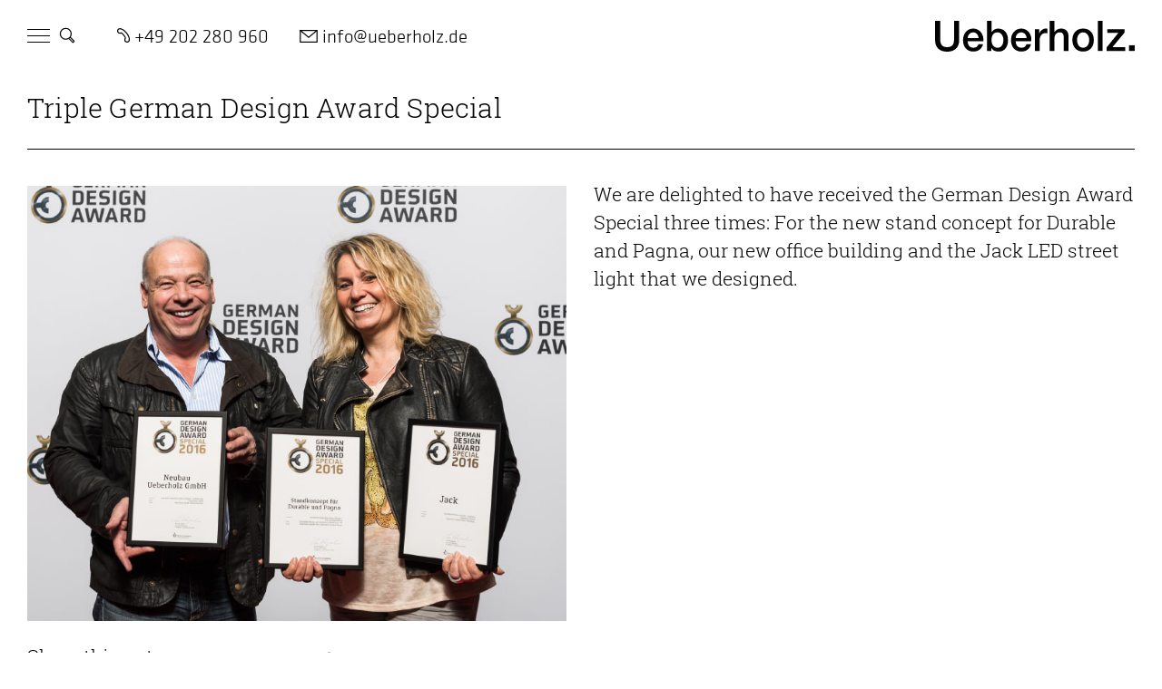

--- FILE ---
content_type: text/css
request_url: https://ueberholz.de/wp-content/themes/enfold-child/style.css?ver=7.1.3
body_size: 126838
content:
/* */
/* Theme Name: Enfold Child */
/* Description: A <a href='http://codex.wordpress.org/Child_Themes'>Child Theme</a> for the Enfold Wordpress Theme. If you plan to do a lot of file modifications we recommend to use this Theme instead of the original Theme. Updating wil be much easier then. */
/* Version: 1.0 */
/* Author: Kriesi */
/* Author URI: http://www.kriesi.at */
/* Template: enfold */
/* */
/*Add your own styles here:*/

@font-face {
	font-family: 'Roboto Slab';
	src: url("fonts/roboto-slab-v8-latin-regular.eot");
	src: local("Roboto Slab Regular"), local("Roboto Slab-Regular");
	src: url("fonts/roboto-slab-v8-latin-regular.eot?#iefix") format("embedded-opentype"), url("fonts/roboto-slab-v8-latin-regular.woff2") format("woff2"), url("fonts/roboto-slab-v8-latin-regular.woff") format("woff"), url("fonts/roboto-slab-v8-latin-regular.svg#Roboto Slab") format("svg");
	font-weight: 400;
	font-style: normal;
}

@font-face {
	font-family: 'Roboto Slab';
	src: url("fonts/roboto-slab-v8-latin-300.eot");
	src: local("Roboto Slab Light"), local("Roboto Slab-Light");
	src: url("fonts/roboto-slab-v8-latin-300.eot?#iefix") format("embedded-opentype"), url("fonts/roboto-slab-v8-latin-300.woff2") format("woff2"), url("fonts/roboto-slab-v8-latin-300.woff") format("woff"), url("fonts/roboto-slab-v8-latin-300.svg#Roboto Slab Light") format("svg");
	font-weight: 300;
	font-style: normal;
}

@font-face {
	font-family: 'Roboto Slab Light';
	src: url("fonts/roboto-slab-v8-latin-300.eot");
	src: local("Roboto Slab Light"), local("Roboto Slab-Light");
	src: url("fonts/roboto-slab-v8-latin-300.eot?#iefix") format("embedded-opentype"), url("fonts/roboto-slab-v8-latin-300.woff2") format("woff2"), url("fonts/roboto-slab-v8-latin-300.woff") format("woff"), url("fonts/roboto-slab-v8-latin-300.svg#Roboto Slab Light") format("svg");
	font-weight: 300;
	font-style: normal;
}

@font-face {
	font-family: 'Klavika';
	src: url("fonts/KlavikaWebBasicLight.eot");
	src: url("fonts/KlavikaWebBasicLight.eot?#iefix") format("embedded-opentype"), url("fonts/KlavikaWebBasicLight.woff2") format("woff2"), url("fonts/KlavikaWebBasicLight.woff") format("woff");
	font-weight: 300;
	font-style: normal;
}

@font-face {
	font-family: 'Klavika';
	src: url("fonts/KlavikaWebBasicRegular.eot");
	src: url("fonts/KlavikaWebBasicRegular.eot?#iefix") format("embedded-opentype"), url("fonts/KlavikaWebBasicRegular.woff2") format("woff2"), url("fonts/KlavikaWebBasicRegular.woff") format("woff");
	font-weight: 400;
	font-style: normal;
}

@font-face {
	font-family: 'Klavika';
	src: url("fonts/KlavikaWebBasicMedium.eot");
	src: url("fonts/KlavikaWebBasicMedium.eot?#iefix") format("embedded-opentype"), url("fonts/KlavikaWebBasicMedium.woff2") format("woff2"), url("fonts/KlavikaWebBasicMedium.woff") format("woff");
	font-weight: 500;
	font-style: normal;
}

@font-face {
	font-family: 'Klavika';
	src: url("fonts/KlavikaWebBasicBold.eot");
	src: url("fonts/KlavikaWebBasicBold.eot?#iefix") format("embedded-opentype"), url("fonts/KlavikaWebBasicBold.woff2") format("woff2"), url("fonts/KlavikaWebBasicBold.woff") format("woff");
	font-weight: 700;
	font-style: normal;
}

@font-face {
	font-family: 'Klavika Bold';
	src: url("fonts/KlavikaWebBasicBold.eot");
	src: url("fonts/KlavikaWebBasicBold.eot?#iefix") format("embedded-opentype"), url("fonts/KlavikaWebBasicBold.woff2") format("woff2"), url("fonts/KlavikaWebBasicBold.woff") format("woff");
	font-weight: 700;
	font-style: normal;
}

.grecaptcha-badge {
	display: none;
}

/* ###### CLASSES ###### */
.KlavikaLight {
	font-family: 'KlavikaWebBasic';
	font-weight: 300;
	font-style: normal;
}

.KlavikaLightItalic {
	font-family: 'KlavikaWebBasic';
	font-weight: 300;
	font-style: italic;
}

.KlavikaRegular {
	font-family: 'KlavikaWebBasic';
	font-weight: 400;
	font-style: normal;
}

.KlavikaRegularItalic {
	font-family: 'KlavikaWebBasic';
	font-weight: 400;
	font-style: italic;
}

.KlavikaMedium {
	font-family: 'KlavikaWebBasic';
	font-weight: 500;
	font-style: normal;
}

.KlavikaMediumItalic {
	font-family: 'KlavikaWebBasic';
	font-weight: 500;
	font-style: italic;
}

.KlavikaBold {
	font-family: 'KlavikaWebBasic';
	font-weight: 700;
	font-style: normal;
}

.KlavikaBoldItalic {
	font-family: 'KlavikaWebBasic';
	font-weight: 700;
	font-style: italic;
}

html {
	font-family: 'Roboto Slab';
	font-weight: 300;
	font-size: 16px;
	line-height: 1.388;
}

@media (max-width: 1200px) {
	html {
		font-size: 14px;
	}
}

@media (max-width: 768px) {
	html {
		font-size: 13px;
	}
}

@media (max-width: 500px) {
	html {
		font-size: 11px;
		line-height: 1.488;
	}
}

.avia_textblock {
	line-height: unset;
}

body, div, applet, object, iframe, h1, h2, h3, h4, h5, h6, p, blockquote, pre, abbr, acronym, address, big, cite, code, del, dfn, em, img, ins, kbd, q, s, samp, small, strike, strong, sub, sup, tt, var, b, u, i, center,
dl, dt, dd, ol, ul, li, fieldset, form, label, legend, table, caption, tbody, tfoot, thead, tr, th, td, article, aside, canvas, details, embed, figure, figcaption, footer, header, hgroup, menu, nav, output, ruby, section, summary,
time, mark, audio, video {
	font-family: inherit;
	font-weight: inherit;
	font-size: 1.3125rem;
	line-height: inherit;
	letter-spacing: inherit;
	color: #020202;
}

body strong, body b, div strong, div b, applet strong, applet b, object strong, object b, iframe strong, iframe b, h1 strong, h1 b, h2 strong, h2 b, h3 strong, h3 b, h4 strong, h4 b, h5 strong, h5 b, h6 strong, h6 b, p strong, p b, blockquote strong, blockquote b, pre strong, pre b, abbr strong, abbr b, acronym strong, acronym b, address strong, address b, big strong, big b, cite strong, cite b, code strong, code b, del strong, del b, dfn strong, dfn b, em strong, em b, img strong, img b, ins strong, ins b, kbd strong, kbd b, q strong, q b, s strong, s b, samp strong, samp b, small strong, small b, strike strong, strike b, strong strong, strong b, sub strong, sub b, sup strong, sup b, tt strong, tt b, var strong, var b, b strong, b b, u strong, u b, i strong, i b, center strong, center b,
dl strong,
dl b, dt strong, dt b, dd strong, dd b, ol strong, ol b, ul strong, ul b, li strong, li b, fieldset strong, fieldset b, form strong, form b, label strong, label b, legend strong, legend b, table strong, table b, caption strong, caption b, tbody strong, tbody b, tfoot strong, tfoot b, thead strong, thead b, tr strong, tr b, th strong, th b, td strong, td b, article strong, article b, aside strong, aside b, canvas strong, canvas b, details strong, details b, embed strong, embed b, figure strong, figure b, figcaption strong, figcaption b, footer strong, footer b, header strong, header b, hgroup strong, hgroup b, menu strong, menu b, nav strong, nav b, output strong, output b, ruby strong, ruby b, section strong, section b, summary strong, summary b,
time strong,
time b, mark strong, mark b, audio strong, audio b, video strong, video b {
	font-weight: 400;
}

body a, div a, applet a, object a, iframe a, h1 a, h2 a, h3 a, h4 a, h5 a, h6 a, p a, blockquote a, pre a, abbr a, acronym a, address a, big a, cite a, code a, del a, dfn a, em a, img a, ins a, kbd a, q a, s a, samp a, small a, strike a, strong a, sub a, sup a, tt a, var a, b a, u a, i a, center a,
dl a, dt a, dd a, ol a, ul a, li a, fieldset a, form a, label a, legend a, table a, caption a, tbody a, tfoot a, thead a, tr a, th a, td a, article a, aside a, canvas a, details a, embed a, figure a, figcaption a, footer a, header a, hgroup a, menu a, nav a, output a, ruby a, section a, summary a,
time a, mark a, audio a, video a {
	color: #020202;
}

p a:hover {
	text-decoration: underline;
}

.show_more p .wpsm-show, .show_more p .wpsm-hide {
	font-weight: 300;
}

#top h1, #top h2, #top h3, #top h4,
#top .template-page .entry-content-wrapper h1,
#top .template-page .entry-content-wrapper h2,
#top .template-page .entry-content-wrapper h3,
#top .template-page .entry-content-wrapper h4 {
	font-family: 'Klavika';
	font-size: 1.3125rem;
	line-height: 1.388;
	margin-top: 15px;
	margin-bottom: 15px;
	font-weight: 700;
	letter-spacing: .2px;
	display: block;
}

#top .template-page .entry-content-wrapper h1, #top .template-page .entry-content-wrapper .h1-h1 h1, #top .template-page .entry-content-wrapper .h2-h1 h2, #top .template-page .entry-content-wrapper .h3-h1 h3, #top .template-page .entry-content-wrapper .h4-h1 h4, #top .template-page .entry-content-wrapper .h5-h1 h5, #top .template-page .entry-content-wrapper .h6-h1 h6 {
	line-height: 1;
	text-transform: uppercase;
}

.single-projekte #top .template-page .entry-content-wrapper h1, #top .template-page .entry-content-wrapper .single-projekte h1, .single-projekte #top .template-page .entry-content-wrapper .h2-h1 h2, #top .template-page .entry-content-wrapper .h2-h1 .single-projekte h2, .single-projekte #top .template-page .entry-content-wrapper .h3-h1 h3, #top .template-page .entry-content-wrapper .h3-h1 .single-projekte h3, .single-projekte #top .template-page .entry-content-wrapper .h4-h1 h4, #top .template-page .entry-content-wrapper .h4-h1 .single-projekte h4, .single-projekte #top .template-page .entry-content-wrapper .h5-h1 h5, #top .template-page .entry-content-wrapper .h5-h1 .single-projekte h5, .single-projekte #top .template-page .entry-content-wrapper .h6-h1 h6, #top .template-page .entry-content-wrapper .h6-h1 .single-projekte h6 {
	margin-top: 60px;
	margin-bottom: 60px;
}

#top .template-page .entry-content-wrapper .h1-h2 h1, #top .template-page .entry-content-wrapper h2, #top .template-page .entry-content-wrapper .h2-h2 h2, #top .template-page .entry-content-wrapper .h3-h2 h3, #top .template-page .entry-content-wrapper .h4-h2 h4, #top .template-page .entry-content-wrapper .h5-h2 h5, #top .template-page .entry-content-wrapper .h6-h2 h6 {
	line-height: 1;
	text-transform: uppercase;
}

#top .template-page .entry-content-wrapper .h1-h3 h1, #top .template-page .entry-content-wrapper .h2-h3 h2, #top .template-page .entry-content-wrapper h3, #top .template-page .entry-content-wrapper .h3-h3 h3, #top .template-page .entry-content-wrapper .h4-h3 h4, #top .template-page .entry-content-wrapper .h5-h3 h5, #top .template-page .entry-content-wrapper .h6-h3 h6 {
	text-transform: uppercase;
}

#top .template-page .entry-content-wrapper .h1-h4 h1, #top .template-page .entry-content-wrapper .h2-h4 h2, #top .template-page .entry-content-wrapper .h3-h4 h3, #top .template-page .entry-content-wrapper h4, #top .template-page .entry-content-wrapper .h4-h4 h4, #top .template-page .entry-content-wrapper .h5-h4 h5, #top .template-page .entry-content-wrapper .h6-h4 h6 {
	text-transform: uppercase;
}

#top .template-page .entry-content-wrapper .h1-h5 h1, #top .template-page .entry-content-wrapper .h2-h5 h2, #top .template-page .entry-content-wrapper .h3-h5 h3, #top .template-page .entry-content-wrapper .h4-h5 h4, #top .template-page .entry-content-wrapper h5, #top .template-page .entry-content-wrapper .h5-h5 h5, #top .template-page .entry-content-wrapper .h6-h5 h6 {
	text-transform: uppercase;
}

#top .template-page .entry-content-wrapper .h1-h6 h1, #top .template-page .entry-content-wrapper .h2-h6 h2, #top .template-page .entry-content-wrapper .h3-h6 h3, #top .template-page .entry-content-wrapper .h4-h6 h4, #top .template-page .entry-content-wrapper .h5-h6 h5, #top .template-page .entry-content-wrapper h6, #top .template-page .entry-content-wrapper .h6-h6 h6 {
	text-transform: uppercase;
}

#top.single-projekte .template-page .entry-content-wrapper h1, #top.single-awards .template-page .entry-content-wrapper h1, #top.single-jobs .template-page .entry-content-wrapper h1 {
	font-family: 'Roboto Slab';
	font-size: 2.25rem;
	line-height: 1.388;
	font-weight: 300;
	text-transform: none;
	margin-bottom: 24px;
	margin-top: 5px;
}

@media (max-width: 1200px) {
	#top.single-projekte .template-page .entry-content-wrapper h1, #top.single-awards .template-page .entry-content-wrapper h1, #top.single-jobs .template-page .entry-content-wrapper h1 {
		font-size: 2rem;
	}
}

@media (max-width: 768px) {
	#top.single-projekte .template-page .entry-content-wrapper h1, #top.single-awards .template-page .entry-content-wrapper h1, #top.single-jobs .template-page .entry-content-wrapper h1 {
		font-size: 1.8125rem;
	}
}

@media (max-width: 500px) {
	#top.single-projekte .template-page .entry-content-wrapper h1, #top.single-awards .template-page .entry-content-wrapper h1, #top.single-jobs .template-page .entry-content-wrapper h1 {
		font-size: 1.625rem;
	}
}

#top.single-projekte .template-page .entry-content-wrapper h3, #top.single-awards .template-page .entry-content-wrapper h3, #top.single-jobs .template-page .entry-content-wrapper h3 {
	margin-top: 27px;
	margin-bottom: 0px;
	line-height: 1;
}

p {
	margin-top: 12px;
	margin-bottom: 12px;
	line-height: 1.5;
}

p + p {
	margin-top: 24px;
}

p + p:last-child {
	margin-bottom: 0;
}

.big p {
	font-size: 1.3125rem;
	margin-top: 6px !important;
	margin-bottom: 12px !important;
}

.portfolio-text p {
	margin-bottom: 0;
}

.footer_color a {
	color: #ffffff;
}

.footer_color a:hover {
	color: #ffffff;
}

.footer_color strong {
	color: #ffffff;
}

.page-id-2127 .big p {
	font-size: 1.5rem;
}

.page-id-2128 .big p {
	font-size: 1.3125rem;
}

/*************************************/
/* GENERAL LAYOUT */
/*************************************/
body .column-top-margin {
	margin-top: 30px;
}

body .column-bottom-margin {
	margin-bottom: 30px;
}

.responsive #top #wrap_all .container {
	padding: 0 30px;
}

@media (max-width: 767px) {
	.responsive #top #wrap_all .container {
		max-width: calc(100% - 60px);
		margin: 0 auto;
		padding: 0;
		width: calc(100% - 60px);
	}
}

.container_wrap {
	border: none;
}

#main {
	background-color: #ffffff;
	border-color: #ffffff;
}

.avia-section {
	min-height: unset;
}

.content {
	padding-top: 15px;
	padding-bottom: 15px;
}

#top.single-post .content {
	padding-bottom: 30px;
}

.pt-0 .content {
	padding-top: 0;
}

.pb-0 .content {
	padding-bottom: 0;
}

.pt-large .content {
	padding-top: 30px;
}

.pb-large .content {
	padding-bottom: 30px;
}

.hr_small_gap .container .content {
	padding-top: 1px;
	padding-bottom: 1px;
}

.avia-section-large .content {
	padding-top: 100px;
	padding-bottom: 100px;
}

.av_default_container_wrap .content {
	padding: 0;
}

.iconbox-section.home .container {
	max-width: unset;
}

.iconbox-section.home .av_one_fifth {
	width: calc(20% - 16px);
	margin-left: 20px;
}

.iconbox-section.home .av_one_fifth.first {
	margin-left: 0px;
}

.single-post #main .content {
	padding-top: 0;
}

/*************************************/
/* FLEXBOX */
/*************************************/
.responsive #top .flex-container {
	display: flex;
	flex-direction: row;
	flex-wrap: wrap;
	width: 100%;
	float: left;
	margin: 15px 0;
}

.responsive #top .flex-container.col-5 > div {
	margin: 0;
	width: 20%;
}

@media (max-width: 768px) {
	.responsive #top .container .av-content-small, .responsive #top #wrap_all .flex_column, .responsive #top #wrap_all .av-flex-cells .no_margin {
		margin-top: 0;
		margin-bottom: 0;
	}
}

div .av_one_fifth,
div .av_one_fourth,
div .av_one_third,
div .av_two_fifth,
div .av_one_half,
div .av_three_fifth,
div .av_two_third,
div .av_three_fourth,
div .av_four_fifth,
div .av_one_sixth,
div .av_one_seventh,
div .av_one_eighth,
div .av_one_nineth,
div .av_one_tenth {
	margin-left: 30px;
}

div .flex_column {
	z-index: 1;
	float: left;
	position: relative;
	min-height: 1px;
	width: 100%;
}

div .av_one_fifth {
	width: calc(1/5*99.9% - (1 - 1/5) * 30px);
}

div .av_one_fourth {
	width: calc(1/4*99.9% - (1 - 1/4) * 30px);
}

@media (max-width: 1200px) {
	div .av_one_fourth {
		width: calc(1/2*99.9% - (1 - 1/2) * 30px);
		margin-left: 30px;
	}
	div .av_one_fourth:nth-child(odd) {
		margin-left: 0;
	}
}

div .av_one_third {
	width: calc(1/3*99.9% - (1 - 1/3) * 30px);
}

div .av_two_fifth {
	width: calc(2/5*99.9% - (1 - 2/5) * 30px);
}

div .av_one_half {
	width: calc(1/2*99.9% - (1 - 1/2) * 30px);
}

div .av_three_fifth {
	width: calc(3/5*99.9% - (1 - 3/5) * 30px);
}

div .av_two_third {
	width: calc(2/3*99.9% - (1 - 2/3) * 30px);
}

div .av_three_fourth {
	width: calc(3/4*99.9% - (1 - 3/4) * 30px);
}

div .av_four_fifth {
	width: calc(4/5*99.9% - (1 - 4/5) * 30px);
}

div .av_one_sixth {
	width: calc(1/6*99.9% - (1 - 1/6) * 30px);
}

div .av_one_seventh {
	width: calc(1/7*99.9% - (1 - 1/7) * 30px);
}

div .av_one_eighth {
	width: calc(1/8*99.9% - (1 - 1/8) * 30px);
}

div .av_one_nineth {
	width: calc(1/9*99.9% - (1 - 1/9) * 30px);
}

div .av_one_tenth {
	width: calc(1/10*99.9% - (1 - 1/10) * 30px);
}

div.first {
	margin-left: 0;
}

/*************************************/
/* HEADER */
/*************************************/
.responsive #top #wrap_all #header .container {
	height: 140px;
	line-height: 140px;
	transition: all ease 0.2s;
}

@media (max-width: 768px) {
	.responsive #top #wrap_all #header .container .inner-container {
		display: flex;
		flex-flow: row-reverse nowrap;
	}
}

@media (max-width: 768px) {
	.responsive #top #wrap_all #header {
		position: absolute;
	}
	.responsive #top #wrap_all #header .container {
		height: 80px;
		line-height: 80px;
	}
}

.responsive #top.scroll #wrap_all #header .container {
	height: 115px;
	line-height: 115px;
	transition: all ease 0.2s;
}

@media (max-width: 768px) {
	.responsive #top.scroll #wrap_all #header {
		position: absolute;
	}
	.responsive #top.scroll #wrap_all #header .container {
		height: 80px;
		line-height: 80px;
	}
}

#header_main {
	border: 0;
}

.html_header_top.html_header_sticky #top #wrap_all #main {
	padding-top: 0px !important;
}

.header_color .header_bg, .scrolled.header_color .header_bg {
	background: -moz-linear-gradient(top, rgba(0, 0, 0, 0.8) 0%, rgba(0, 0, 0, 0) 100%);
	background: -webkit-linear-gradient(top, rgba(0, 0, 0, 0.8) 0%, rgba(0, 0, 0, 0) 100%);
	background: linear-gradient(to bottom, rgba(0, 0, 0, 0.8) 0%, rgba(0, 0, 0, 0) 100%);
	filter: progid:DXImageTransform.Microsoft.gradient( startColorstr='#000000', endColorstr='#00000000',GradientType=0 );
	transition: all ease 0.5s;
}

.header_color.full .header_bg {
	background: -moz-linear-gradient(top, black 0%, rgba(0, 0, 0, 0.5) 100%);
	background: -webkit-linear-gradient(top, black 0%, rgba(0, 0, 0, 0.5) 100%);
	background: linear-gradient(to bottom, black 0%, rgba(0, 0, 0, 0.5) 100%);
	filter: progid:DXImageTransform.Microsoft.gradient( startColorstr='#000000', endColorstr='#00000000',GradientType=0 );
	transition: all ease 0.5s;
}

@media (max-width: 768px) {
	.header_color .header_bg, .scrolled.header_color .header_bg {
		background: #ffffff;
	}
}

/* ###### HEADER NO SLIDER ###### */
.html_header_top.html_header_sticky #top.no-slider #wrap_all #main, .html_header_top.html_header_sticky #top.single-projekte #wrap_all #main, .html_header_top.html_header_sticky #top.single-post #wrap_all #main {
	padding-top: 170px !important;
	background-color: #ffffff;
}

.html_header_top.html_header_sticky #top.no-slider #wrap_all #main .title_container, .html_header_top.html_header_sticky #top.single-projekte #wrap_all #main .title_container, .html_header_top.html_header_sticky #top.single-post #wrap_all #main .title_container {
	background-color: #ffffff;
	border-color: #ffffff;
}

.title_container {
	border-color: #ffffff;
}

.title_container .breadcrumb {
	top: 65%;
	width: 100%;
	left: unset;
	right: unset;
	text-align: center;
	max-width: 1380px;
}

.breadcrumb-trail {
	margin: auto;
	display: inline-block;
}

/* ###### HEADER META ###### */
#header_meta {
	display: none;
}

.header_color .container_wrap_meta {
	background-color: #000;
}

a:where(:not(.wp-element-button)) {
	text-decoration: none;
}

a:where(:not(.wp-element-button)):hover {
	text-decoration: underline;
}


/*************************************/
/* LOGO */
/*************************************/
#top .logo, .responsive #top .logo {
	background-image: url("/wp-content/uploads/logo_ueberholz.svg");
	background-repeat: no-repeat;
	background-position: center 51%;
	z-index: 1000 !important;
	height: 80px;
}

#top .logo img,
.responsive #top .logo img,
#top .logo svg,
.responsive #top .logo svg{
	width: 220px;
	height: 33px;
	display: none;
}

#top .logo a, .responsive #top .logo a {
	width: 220px;
	height: 33px;
	top: 21px;
}

@media (max-width: 1024px) {
	#top .logo, .responsive #top .logo {
		width: 240px;
	}
}

@media (max-width: 768px) {
	#top .logo, .responsive #top .logo {
		display: block;
		width: 220px;
		background-image: url("/wp-content/uploads/logo_ueberholz_invertiert.svg");
		background-repeat: no-repeat;
		background-position: center 51%;
	}
	#top .logo img, .responsive #top .logo img {
		display: none;
	}
}

@media (max-width: 500px) {
	#top .logo, .responsive #top .logo {
		width: 150px;
		position: relative;
	}
}

.avia-layerslider.container_wrap {
	box-shadow: none;
}

@media (max-width: 1500px) {
	.avia-layerslider.container_wrap {
		padding: 0;
	}
}

.avia-layerslider.avia-revolutionslider {
	min-height: unset !important;
}

@media only screen and (orientation: portrait) {
/* 	.avia-revolutionslider {
		margin-top: 80px;
	} */
/* 	.avia-revolutionslider {
		max-height: 56vw !important;
	}
	rs-module, rs-module-wrap, rs-fullwidth-wrap {
		max-height: 56vw !important;
	}
	rs-module canvas {
		max-height: 56vw !important;
	} */
}

/*************************************/
/* MAIN MENU NAVIGATION */
/*************************************/
#top #wrap_all nav.main_menu, .responsive #top #wrap_all nav.main_menu {
	margin-top: 0;
	font-family: 'Klavika';
	font-weight: 400 !important;
	font-size: 16px;
	height: 80px;
	display: flex;
	flex-flow: column nowrap;
	justify-content: center;
}

@media (max-width: 768px) {
	#top #wrap_all nav.main_menu, .responsive #top #wrap_all nav.main_menu {
		height: 80px;
		left: 0;
		right: unset;
	}
}

.avia-menu ul {
	margin-top: 5px;
}

#top #header_main > .container .main_menu .av-main-nav > li > a {
	font-family: 'Klavika';
	font-weight: 300 !important;
	font-size: 18px;
	margin-top: 0px;
	float: right;
	height: 30px !important;
	line-height: 30px !important;
}

.html_header_top.html_main_nav_header #top .av_menu_left .main_menu {
	left: 0;
}

#mobile-advanced, #advanced_menu_toggle, #advanced_menu_hide, nav.main_menu .av-burger-menu-main {
	display: none !important;
}

.header_color .main_menu ul ul {
	background-color: rgba(0, 0, 0, 0);
}

/* ###### TOP MENU ###### */
.top-menu {
	display: flex;
	flex: 0 0 auto;
	flex-direction: row;
	font-size: 20px;
	font-weight: 200;
}

.top-menu a:hover {
	text-decoration: none;
	color: #ffffff;
	opacity: 0.8;
}

.top-menu .pixel-menu-item {
	display: flex;
	flex: 0 0 auto;
	flex-flow: row nowrap;
}

.top-menu .telefon-link {
	display: inline-block;
	vertical-align: top;
	height: 30px;
	margin-left: 32px;
}

@media (max-width: 1200px) {
	.top-menu .telefon-link {
		margin-left: 20px;
	}
}

@media (max-width: 900px) {
	.top-menu .telefon-link {
		display: none;
	}
}

.top-menu .telefon-link .telefon-icon {
	width: 24px;
	height: 24px;
	display: inline-block;
	background-image: url("/wp-content/uploads/icons_phone_white.svg");
	background-size: cover;
	background-repeat: no-repeat;
	position: relative;
	top: 2px;
}

.top-menu .telefon-link .telefon-text {
	display: inline;
	vertical-align: top;
	line-height: 30px;
	color: #ffffff;
}

.top-menu .email-link {
	display: inline;
	vertical-align: top;
	height: 30px;
	margin-left: 32px;
}

@media (max-width: 1200px) {
	.top-menu .email-link {
		margin-left: 20px;
	}
}

@media (max-width: 768px) {
	.top-menu .email-link {
		display: none;
	}
}

.top-menu .email-link .email-text {
	display: inline;
	vertical-align: top;
	line-height: 30px;
	color: #ffffff;
}

.top-menu .email-link .email-icon {
	width: 24px;
	height: 24px;
	margin-right: 3px;
	display: inline-block;
	background-image: url("/wp-content/uploads/icons_mail_white.svg");
	background-size: cover;
	background-repeat: no-repeat;
	position: relative;
	top: 3px;
}

@media (max-width: 500px) {
	.top-menu .pixel-search {
		display: none;
	}
}

.top-menu .wpml {
	position: relative;
	top: -1px;
	left: 20px;
	margin-right: 22px;
}

.top-menu .wpml #lang_sel_footer {
	margin: 0;
	padding: 0;
	border: none;
}

.top-menu .wpml #lang_sel_footer a {
	background-color: transparent;
	height: auto;
	line-height: inherit;
	padding: 0;
}

@media (max-width: 768px) {
	.top-menu .wpml #lang_sel_footer a {
		color: #020202;
	}
}

@media (max-width: 768px) {
	.top-menu .wpml {
		left: 15px;
		margin-right: 0;
	}
}

#top.no-slider .header_color .top-menu a, #top.single-projekte .header_color .top-menu a, #top.single-jobs .header_color .top-menu a, #top.single-post .header_color .top-menu a, #top.tax-awards_tax .header_color .top-menu a, #top.error404 .header_color .top-menu a, #top.search-results .header_color .top-menu a {
	color: #020202;
}

#top.no-slider .header_color .top-menu a:hover, #top.single-projekte .header_color .top-menu a:hover, #top.single-jobs .header_color .top-menu a:hover, #top.single-post .header_color .top-menu a:hover, #top.tax-awards_tax .header_color .top-menu a:hover, #top.error404 .header_color .top-menu a:hover, #top.search-results .header_color .top-menu a:hover {
	color: #020202;
	text-decoration: none;
	opacity: 0.8;
}

#top.no-slider .header_color .top-menu .telefon-link .telefon-icon, #top.single-projekte .header_color .top-menu .telefon-link .telefon-icon, #top.single-jobs .header_color .top-menu .telefon-link .telefon-icon, #top.single-post .header_color .top-menu .telefon-link .telefon-icon, #top.tax-awards_tax .header_color .top-menu .telefon-link .telefon-icon, #top.error404 .header_color .top-menu .telefon-link .telefon-icon, #top.search-results .header_color .top-menu .telefon-link .telefon-icon {
	background-image: url("/wp-content/uploads/icons_phone_black.svg");
}

#top.no-slider .header_color .top-menu .email-link .email-icon, #top.single-projekte .header_color .top-menu .email-link .email-icon, #top.single-jobs .header_color .top-menu .email-link .email-icon, #top.single-post .header_color .top-menu .email-link .email-icon, #top.tax-awards_tax .header_color .top-menu .email-link .email-icon, #top.error404 .header_color .top-menu .email-link .email-icon, #top.search-results .header_color .top-menu .email-link .email-icon {
	background-image: url("/wp-content/uploads/icons_mail_black.svg");
}

/* ###### SEARCH BUTTON ###### */
#menu-item-search {
	display: inline-block;
	margin-left: 7px;
	width: 30px;
	height: 30px;
}

#top .menu-item-search-dropdown > a {
	display: inline-block;
	position: relative;
	font-size: 20px;
	height: 30px;
	width: 28px;
}

#top .menu-item-search-dropdown > a::before {
	content: '';
	background-image: url("/wp-content/uploads/icons_search_white.svg");
	background-size: cover;
	display: inline-block;
	position: relative;
	height: 24px;
	width: 24px;
	top: 2px;
}

#top .menu-item-search-dropdown > a:hover {
	opacity: 0.8;
}

@media (max-width: 768px) {
	#top .menu-item-search-dropdown > a::before {
		content: url("/wp-content/uploads/icons_search_black.svg");
	}
}

.avia-search-tooltip {
	top: 50px !important;
	margin-left: 120px;
	border-radius: 0;
	box-shadow: none;
}

.avia-search-tooltip .avia-arrow-wrap {
	left: 35px;
}

.header_color .avia-tt {
	border: none;
	background-color: rgba(80, 80, 80, 0.4);
}

.header_color .avia-tt .avia-arrow {
	border-color: rgba(80, 80, 80, 0.4);
	background-color: rgba(80, 80, 80, 0.4);
	border: none;
}

#top .header_color input[type="text"]#s {
	background-color: #151515;
	padding: 12px 47px 12px 15px;
}

.header_color input[type="submit"]#searchsubmit {
	background-color: #fefefe;
	color: #020202;
}

/*************************************/
/* BURGER MENU NAVIGATION */
/*************************************/
#responsive-menu-pro-wrapper {
	margin-top: 107px !important;
}

#responsive-menu-pro-button .responsive-menu-pro-inner {
	border-radius: 0 !important;
}

#responsive-menu-pro-button .responsive-menu-pro-inner::before, #responsive-menu-pro-button .responsive-menu-pro-inner::after {
	border-radius: 0 !important;
}

@media (max-width: 768px) {
	#responsive-menu-pro-button .responsive-menu-pro-inner {
		background-color: #000000;
	}
	#responsive-menu-pro-button .responsive-menu-pro-inner::before, #responsive-menu-pro-button .responsive-menu-pro-inner::after {
		background-color: #000000;
	}
}

#responsive-menu-pro-button .responsive-menu-pro-box {
	vertical-align: top;
}

#responsive-menu-pro-button:hover {
	opacity: 0.8;
}

.responsive-menu-pro-open #responsive-menu-pro-button {
	transform: translateY(-1px);
}

.responsive-menu-pro-open #main {
	pointer-events: none !important;
}

#responsive-menu-pro-container {
	pointer-events: none;
}

#responsive-menu-pro-container #responsive-menu-pro {
	width: 450px !important;
	pointer-events: all;
}

@media (max-width: 768px) {
	#responsive-menu-pro-container #responsive-menu-pro {
		width: 320px !important;
	}
}

#responsive-menu-pro-container #responsive-menu-pro .menu-item-has-children {
	width: 50% !important;
	display: inline-block;
	vertical-align: top;
}

#responsive-menu-pro-container #responsive-menu-pro .menu-item-has-children a {
	font-size: 40px;
}

#responsive-menu-pro-container #responsive-menu-pro ul.responsive-menu-pro-submenu-depth-1 {
	margin: 5px 0 10px 0;
}

#responsive-menu-pro-container #responsive-menu-pro ul.responsive-menu-pro-submenu-depth-1 a.responsive-menu-pro-item-link {
	font-size: 20px !important;
	height: 30px !important;
}

#responsive-menu-pro-container #responsive-menu-pro li.responsive-menu-pro-item a:hover {
	opacity: .8;
}

#responsive-menu-pro-container #responsive-menu-pro li.responsive-menu-pro-item .responsive-menu-pro-item-link {
	font-family: 'Roboto Slab';
	font-weight: 300;
}

#responsive-menu-pro-container #responsive-menu-pro #responsive-menu-pro-item-235 > a::before, #responsive-menu-pro-container #responsive-menu-pro #responsive-menu-pro-item-718 > a::before {
	content: none !important;
}

.header_color .main_menu ul ul {
	background-color: none;
}

.responsive-menu-pro-subarrow {
	display: none !important;
}

#responsive-menu-pro-button.is-active {
	height: 17px;
}

#responsive-menu-pro-button.is-active .responsive-menu-pro-box {
	top: 1px;
}

#responsive-menu-pro-button.is-active .responsive-menu-pro-box .responsive-menu-pro-inner, #responsive-menu-pro-button.is-active .responsive-menu-pro-box .responsive-menu-pro-inner::before, #responsive-menu-pro-button.is-active .responsive-menu-pro-box .responsive-menu-pro-inner::after {
	height: 1px;
}

@media (max-width: 768px) {
	#top button#responsive-menu-pro-button .responsive-menu-pro-inner, #top button#responsive-menu-pro-button .responsive-menu-pro-inner::before, #top button#responsive-menu-pro-button .responsive-menu-pro-inner::after {
		background-color: #020202;
	}
	#top button#responsive-menu-pro-button:hover .responsive-menu-pro-inner, #top button#responsive-menu-pro-button:hover .responsive-menu-pro-inner::before, #top button#responsive-menu-pro-button:hover .responsive-menu-pro-inner::after {
		background-color: #020202 !important;
	}
	#top button#responsive-menu-pro-button.is-active .responsive-menu-pro-inner, #top button#responsive-menu-pro-button.is-active .responsive-menu-pro-inner::before, #top button#responsive-menu-pro-button.is-active .responsive-menu-pro-inner::after {
		background-color: #ffffff !important;
	}
	#top button#responsive-menu-pro-button.is-active:hover .responsive-menu-pro-inner, #top button#responsive-menu-pro-button.is-active:hover .responsive-menu-pro-inner::before, #top button#responsive-menu-pro-button.is-active:hover .responsive-menu-pro-inner::after {
		background-color: #cccccc !important;
	}
}

img, .slide-image {
	border-radius: 0 !important;
	image-rendering: unset !important;
}

.bottom-icon {
	margin: 0 0 30px 0 !important;
}

a img {
	transition: 0.2s;
}

a:hover img {
	opacity: 1 !important;
}

select:-moz-focusring {
	color: transparent !important;
	text-shadow: 0 0 0 #000 !important;
}

option:not(:checked) {
	color: black !important;
}

.ls-fullscreen-wrapper {
	background-color: #e7eaf1;
}

#top .avia-layerslider .ls-fullwidth .ls-bottom-slidebuttons {
	/* position: absolute; */
	/* float: left; */
	top: -30px;
}

#top .avia-layerslider .ls-bottom-slidebuttons a {
	opacity: 1;
	background: rgba(0, 0, 0, 0);
	height: 14px;
	width: 14px;
	border-radius: 100%;
	margin: 0px 15px 0 0;
	border: 2px solid white;
}

#top .avia-layerslider .ls-bottom-slidebuttons a:hover {
	opacity: 1;
	background: rgba(0, 0, 0, 0.5);
}

#top .avia-layerslider .ls-bottom-slidebuttons a.ls-nav-active {
	opacity: 1;
	background: #ffffff;
}

#top .avia-layerslider .ls-bottom-slidebuttons a.ls-nav-active:hover {
	background: rgba(0, 0, 0, 0.5);
}

#top .avia-layerslider .ls-nav-prev {
	height: 50%;
	top: 25%;
}

#top .avia-layerslider .ls-nav-next {
	height: 50%;
	top: 25%;
	margin-left: 0;
	margin-right: 0;
	right: 0;
	padding-right: 100px;
}

#top .avia-layerslider .ls-nav-prev {
	margin-left: 0;
	margin-right: 0;
	left: 0;
	padding-left: 100px;
}

#top .avia-layerslider .ls-nav-prev::before {
	font-size: 100px;
	margin-top: 230px;
	opacity: 0;
	background: none;
}

#top .avia-layerslider .ls-nav-next::before {
	font-size: 100px;
	margin-top: 230px;
	opacity: 0;
	background: none;
}

#top .avia-layerslider .ls-nav-prev:hover::before, #top .avia-layerslider .ls-nav-next:hover::before {
	opacity: 1;
}

ls-wrapper > .ls-layer.slider-hide {
	opacity: 1;
	transition: all ease 1.2s !important;
	-ms-transition: all ease 1.2s !important;
	-webkit-transition: all ease 1.2s !important;
}

ls-wrapper > .ls-layer.slider-hide.hidden {
	opacity: 0;
	transition: all ease 1.2s !important;
	-ms-transition: all ease 1.2s !important;
	-webkit-transition: all ease 1.2s !important;
}

/*************************************/
/* LINKED DIV */
/*************************************/
.linked {
	cursor: pointer;
}

/*************************************/
/* PORTFOLIO HOME */
/*************************************/
@media (max-width: 1200px) {
	.responsive #top #wrap_all .portfolio .portfolio-container {
		margin-top: 0;
		margin-bottom: 30px;
	}
	.responsive #top #wrap_all .portfolio .portfolio-container:nth-child(3), .responsive #top #wrap_all .portfolio .portfolio-container:nth-child(4) {
		margin-bottom: 0;
	}
}

@media (max-width: 767px) {
	.responsive #top #wrap_all .portfolio .portfolio-container:nth-child(3) {
		margin-bottom: 30px;
	}
}

.responsive #top #wrap_all .portfolio .portfolio-container h3 {
	line-height: 1.388;
	margin-bottom: 0;
	margin-top: 30px;
	position: relative;
	padding-left: 24px;
}

.responsive #top #wrap_all .portfolio .portfolio-container h3:before {
	content: '';
	display: block;
	width: 20px;
	height: 20px;
	background-image: url("/wp-content/uploads/icon_arrow_bold_r_black.svg");
	background-size: contain;
	background-repeat: no-repeat;
	position: absolute;
	left: 0;
	top: calc(43% - 9px);
}

@media (max-width: 1200px) {
	.responsive #top #wrap_all .portfolio .portfolio-container h3 {
		padding-left: 22px;
	}
	.responsive #top #wrap_all .portfolio .portfolio-container h3:before {
		width: 16px;
		height: 16px;
		top: 2px;
	}
}

@media (max-width: 767px) {
	.responsive #top #wrap_all .portfolio .portfolio-container h3 {
		padding-left: 19px;
	}
	.responsive #top #wrap_all .portfolio .portfolio-container h3:before {
		width: 13px;
		height: 13px;
		top: 1px;
	}
}

.responsive #top #wrap_all .portfolio .portfolio-container .portfolio-text {
	padding-right: 15px;
}

.responsive #top #wrap_all .portfolio .portfolio-container .portfolio-text p {
	margin-top: 2px;
	font-weight: 300;
	line-height: 1.388;
}

.responsive #top #wrap_all .portfolio .portfolio-container .portfolio-text h3 {
	margin-top: 30px;
	margin-bottom: 0;
}

/*************************************/
/* COOKIE NOTICE */
/*************************************/
#cookie-notice {
	padding: 100px 0;
	background: -moz-linear-gradient(top, rgba(0, 0, 0, 0) 0%, black 100%) !important;
	background: -webkit-linear-gradient(top, rgba(0, 0, 0, 0) 0%, black 100%) !important;
	background: linear-gradient(to bottom, rgba(0, 0, 0, 0) 0%, black 100%) !important;
	filter: progid:DXImageTransform.Microsoft.gradient( startColorstr='#00000000', endColorstr='#000000',GradientType=0 ) !important;
	font-family: 'Klavika';
}

.cookie-notice-container {
	padding: 0 50px;
	text-align: center;
	max-width: 1210px;
	margin: auto;
}

#cn-notice-text {
	float: left;
	font-size: 22px;
	color: #ffffff;
}

#cn-accept-cookie {
	float: right;
}

#cookie-notice .button.bootstrap {
	font-family: 'Klavika';
	font-weight: 300;
	font-size: 25px;
	background: none;
	border: 2px solid white;
	border-radius: 0;
	padding: 9px 18px;
}

#cookie-notice .button.bootstrap:hover, #cookie-notice .button.bootstrap:active, #cookie-notice .button.bootstrap:focus {
	background: rgba(0, 0, 0, 0.4);
}

/*************************************/
/* ICONBOX */
/*************************************/
#top .iconbox.av-no-box .iconbox_icon {
	line-height: 100px;
	font-size: 100px;
}

#top .iconbox .iconbox_content p {
	font-size: 18px;
	line-height: 27px;
}

#top .iconbox_top {
	margin-top: 0;
}

/*************************************/
/* NEWS HOME */
/*************************************/
#top #news .avia-content-slider {
	margin-top: 0;
	margin-bottom: 0;
}

#top #news .avia-content-slider .slide-entry-wrap {
	display: flex;
	flex: auto;
	margin-bottom: 0;
}

#top #news .avia-content-slider .slide-entry-wrap .slide-entry, #top #news .avia-content-slider .slide-entry-wrap .slide-entry.slide-parity-even {
	width: calc(33.33% - 20px);
	margin-left: 30px;
	margin-bottom: 15px;
	margin-top: 15px;
	padding-bottom: 30px;
}

#top #news .avia-content-slider .slide-entry-wrap .slide-entry:first-child, #top #news .avia-content-slider .slide-entry-wrap .slide-entry.slide-parity-even:first-child {
	width: calc(33.33% - 20px);
	margin-left: 0;
}

#top #news .avia-content-slider .slide-entry-wrap .slide-entry img, #top #news .avia-content-slider .slide-entry-wrap .slide-entry.slide-parity-even img {
	margin-bottom: 15px;
}

#top #news .avia-content-slider .slide-entry-wrap .slide-entry .slide-image, #top #news .avia-content-slider .slide-entry-wrap .slide-entry.slide-parity-even .slide-image {
	margin-bottom: 0;
	background-color: transparent;
	display: inline-block;
}

#top #news .avia-content-slider .slide-entry-wrap .slide-entry .slide-meta, #top #news .avia-content-slider .slide-entry-wrap .slide-entry.slide-parity-even .slide-meta {
	display: none;
}

#top #news .avia-content-slider .slide-entry-wrap .slide-entry .image-overlay, #top #news .avia-content-slider .slide-entry-wrap .slide-entry.slide-parity-even .image-overlay {
	display: none;
}

#top #news .avia-content-slider .slide-entry-wrap .slide-entry .image-overlay .image-overlay-inside, #top #news .avia-content-slider .slide-entry-wrap .slide-entry.slide-parity-even .image-overlay .image-overlay-inside {
	display: none;
}

#top #news .avia-content-slider .slide-entry-wrap .slide-entry .entry-content, #top #news .avia-content-slider .slide-entry-wrap .slide-entry.slide-parity-even .entry-content {
	margin-top: 2px;
	line-height: 1.388;
}

@media (max-width: 500px) {
	#top #news .avia-content-slider .slide-entry-wrap .slide-entry .entry-content, #top #news .avia-content-slider .slide-entry-wrap .slide-entry.slide-parity-even .entry-content {
		line-height: 1.488;
	}
}

#top #news .avia-content-slider .slide-entry-wrap .slide-entry .read-more-link, #top #news .avia-content-slider .slide-entry-wrap .slide-entry.slide-parity-even .read-more-link {
	position: absolute;
	bottom: -5px;
	left: 0;
}

#top #news .avia-content-slider .slide-entry-wrap .slide-entry .slide-entry-title, #top #news .avia-content-slider .slide-entry-wrap .slide-entry.slide-parity-even .slide-entry-title {
	margin-bottom: 0.1875rem;
}

#top #news .avia-content-slider .slide-entry-wrap .slide-entry .slide-entry-title.entry-title, #top #news .avia-content-slider .slide-entry-wrap .slide-entry.slide-parity-even .slide-entry-title.entry-title {
	text-transform: uppercase;
	font-weight: 700;
	line-height: 1.18;
}

@media (max-width: 1023px) {
	#top #news .avia-content-slider .slide-entry-wrap .slide-entry, #top #news .avia-content-slider .slide-entry-wrap .slide-entry.slide-parity-even {
		width: calc(1/2*99.9% - (1 - 1/2) * 30px);
		margin-left: 30px;
	}
	#top #news .avia-content-slider .slide-entry-wrap .slide-entry:last-child, #top #news .avia-content-slider .slide-entry-wrap .slide-entry.slide-parity-even:last-child {
		display: none;
	}
	#top #news .avia-content-slider .slide-entry-wrap .slide-entry:first-child, #top #news .avia-content-slider .slide-entry-wrap .slide-entry.slide-parity-even:first-child {
		width: calc(1/2*99.9% - (1 - 1/2) * 30px);
		margin-left: 0;
	}
}

@media (max-width: 767px) {
	#top #news .avia-content-slider .slide-entry-wrap .slide-entry, #top #news .avia-content-slider .slide-entry-wrap .slide-entry.slide-parity-even {
		width: 100%;
		margin-left: 0;
	}
	#top #news .avia-content-slider .slide-entry-wrap .slide-entry:last-child, #top #news .avia-content-slider .slide-entry-wrap .slide-entry.slide-parity-even:last-child {
		display: none;
	}
	#top #news .avia-content-slider .slide-entry-wrap .slide-entry:first-child, #top #news .avia-content-slider .slide-entry-wrap .slide-entry.slide-parity-even:first-child {
		width: 100%;
		margin-left: 0;
	}
}

@media (max-width: 768px) {
	#top #news .avia-content-slider .slide-entry-wrap {
		display: block;
	}
}

#top #news .avia-content-slider .pagination .pagination-meta {
	display: none;
}

#top #news .avia-content-slider .pagination-wrap {
	margin-top: 15px;
	margin-bottom: 15px;
	line-height: 0;
}

#top #news .avia-content-slider .pagination {
	display: inline-block;
}

#top .main_color .pagination, #top .alternate_color .pagination {
	padding: 0;
}

#top .main_color .pagination .current, #top .main_color .pagination a, #top .alternate_color .pagination .current, #top .alternate_color .pagination a {
	border-radius: 0;
	width: 60px;
	height: unset;
	padding: 10px 25px;
	margin-right: 6px;
	font-size: 21px;
	line-height: 1.388;
	transition: none;
}

#top .main_color .pagination .current, #top .alternate_color .pagination .current {
	background-color: #111111;
	color: #ffffff;
}

#top .main_color .pagination a, #top .alternate_color .pagination a {
	background-color: #f2f2f2;
}

#top .main_color .pagination a:hover, #top .alternate_color .pagination a:hover {
	background-color: #d8d8d8;
	color: #111111;
}

#top .main_color .pagination .pagination-meta, #top .alternate_color .pagination .pagination-meta {
	display: none;
}

/*************************************/
/* READ MORE LINK */
/*************************************/
a.more-link {
	position: relative;
	line-height: 1;
}

/*************************************/
/* PROJEKTE */
/*************************************/
/* ###### PROJEKTE HOME ###### */
#top #projekte .grid-sort-container, .responsive #top #projekte .grid-sort-container {
	display: flex;
	flex: auto;
	flex-direction: row;
	flex-wrap: wrap;
}

#top #projekte .grid-sort-container .grid-entry, .responsive #top #projekte .grid-sort-container .grid-entry {
	margin-top: 15px;
	margin-bottom: 15px;
}

#top #projekte .grid-sort-container .grid-entry.av_one_third, .responsive #top #projekte .grid-sort-container .grid-entry.av_one_third {
	width: calc(33.33% - 20px);
	margin-left: 30px;
	padding-bottom: 30px;
}

#top #projekte .grid-sort-container .grid-entry.av_one_third.first, .responsive #top #projekte .grid-sort-container .grid-entry.av_one_third.first {
	margin-left: 0;
}

#top #projekte .grid-sort-container .grid-entry.av_one_third h4, .responsive #top #projekte .grid-sort-container .grid-entry.av_one_third h4 {
	margin-bottom: 3px;
}

@media (max-width: 989px) {
	#top #projekte .grid-sort-container .grid-entry.av_one_third, .responsive #top #projekte .grid-sort-container .grid-entry.av_one_third {
		width: calc(1/2*100% - (1 - 1/2) * 30px);
		margin-left: 30px;
	}
	#top #projekte .grid-sort-container .grid-entry.av_one_third.first, .responsive #top #projekte .grid-sort-container .grid-entry.av_one_third.first {
		margin-left: 30px;
	}
	#top #projekte .grid-sort-container .grid-entry.av_one_third:nth-child(odd), .responsive #top #projekte .grid-sort-container .grid-entry.av_one_third:nth-child(odd) {
		margin-left: 0;
	}
}

@media (max-width: 767px) {
	#top #projekte .grid-sort-container .grid-entry.av_one_third, .responsive #top #projekte .grid-sort-container .grid-entry.av_one_third {
		width: 100%;
		margin-left: 0 !important;
	}
	#top #projekte .grid-sort-container .grid-entry.av_one_third:first-child, .responsive #top #projekte .grid-sort-container .grid-entry.av_one_third:first-child {
		width: 100%;
		margin-left: 0;
	}
}

#top #projekte .grid-sort-container .grid-entry .inner-entry, .responsive #top #projekte .grid-sort-container .grid-entry .inner-entry {
	box-shadow: none;
	line-height: 0;
}

#top #projekte .grid-sort-container .grid-entry .read-more-link, .responsive #top #projekte .grid-sort-container .grid-entry .read-more-link {
	position: absolute;
	bottom: 0;
	left: 0;
}

#top #projekte .grid-sort-container .avia-image-container, .responsive #top #projekte .grid-sort-container .avia-image-container {
	display: inline-block;
	margin-bottom: 15px;
}

#top #projekte .grid-sort-container .avia-image-container a, .responsive #top #projekte .grid-sort-container .avia-image-container a {
	line-height: 0;
}

#top #projekte .grid-sort-container .entry-excerpt, .responsive #top #projekte .grid-sort-container .entry-excerpt {
	line-height: 1.388;
}

#top #projekte .grid-sort-container .portfolio-link-custom, .responsive #top #projekte .grid-sort-container .portfolio-link-custom {
	display: inline-block !important;
	position: relative !important;
}

#top #projekte .grid-sort-container .image-overlay-inside, #top #projekte .grid-sort-container .image-overlay, .responsive #top #projekte .grid-sort-container .image-overlay-inside, .responsive #top #projekte .grid-sort-container .image-overlay {
	display: none !important;
}

#top #projekte .grid-sort-container .av-image-caption-overlay-center:hover .projekte_thumb_sub, #top #projekte .grid-sort-container .av-image-caption-overlay-center:hover .projekte_thumb_head, #top #projekte .grid-sort-container .av-image-caption-overlay-center:hover .projekte_thumb_client, #top #projekte .grid-sort-container .av-image-caption-overlay-center:hover .projekte_thumb_year, .responsive #top #projekte .grid-sort-container .av-image-caption-overlay-center:hover .projekte_thumb_sub, .responsive #top #projekte .grid-sort-container .av-image-caption-overlay-center:hover .projekte_thumb_head, .responsive #top #projekte .grid-sort-container .av-image-caption-overlay-center:hover .projekte_thumb_client, .responsive #top #projekte .grid-sort-container .av-image-caption-overlay-center:hover .projekte_thumb_year {
	opacity: 0;
	transition: all ease 0.3s;
}

#top #projekte .grid-sort-container .aktuelle_projekte_container, .responsive #top #projekte .grid-sort-container .aktuelle_projekte_container {
	margin-top: 20px;
}

/* ###### PROJEKTE SINGLE ###### */
.single-projekte #av_section_project_media .projekt-media .avia_codeblock {
	line-height: 0;
}

.single-projekte #av_section_project_textblock .projekt-textblock p:first-child {
	margin-top: 0;
}

.single-projekte #av_section_project_textblock .projekt-textblock p:last-child {
	margin-bottom: 0;
}

.single-projekte #av_section_project_textblock .show_more {
	padding-top: 9px;
	padding-bottom: 0;
	margin-top: 12px;
	margin-bottom: 0;
}

.single-projekte #av_section_project_textblock .show_more p {
	font-weight: 300;
	font-size: inherit;
}

.single-projekte #av_section_project_textblock .wpsm-show {
	margin: 0;
}

.single-projekte #av_section_project_textblock .video-secondary {
	margin-top: 30px;
	float: left;
}

.single-projekte #av_section_project_awards .content {
	padding-top: 10px;
	padding-bottom: 10px;
}

.single-projekte #av_section_project_awards .awards-entries {
	display: flex;
	flex-flow: row wrap;
	width: 100%;
	overflow: auto;
	line-height: 0;
	justify-content: flex-end;
}

.single-projekte #av_section_project_awards .awards-entries .awards-entry {
	display: inline-block;
	overflow: hidden;
	width: calc(1/10*99.9% - (1 - 1/10) * 10px);
	border: 1px solid #e8e8e8;
	margin-left: 10px;
	margin-top: 5px;
	margin-bottom: 5px;
}

.single-projekte #av_section_project_awards .awards-entries .awards-entry:first-child {
	margin-left: 0;
}

@media (max-width: 1024px) {
	.single-projekte #av_section_project_awards .awards-entries .awards-entry {
		width: calc(1/6*100% - (1 - 1/6) * 10px);
	}
	.single-projekte #av_section_project_awards .awards-entries .awards-entry:nth-child(7) {
		margin-left: 0;
	}
}

@media (max-width: 768px) {
	.single-projekte #av_section_project_awards .awards-entries .awards-entry {
		width: calc(1/4*100% - (1 - 1/4) * 10px);
	}
	.single-projekte #av_section_project_awards .awards-entries .awards-entry:nth-child(5), .single-projekte #av_section_project_awards .awards-entries .awards-entry:nth-child(9), .single-projekte #av_section_project_awards .awards-entries .awards-entry:nth-child(13) {
		margin-left: 0;
	}
	.single-projekte #av_section_project_awards .awards-entries .awards-entry:nth-child(7) {
		margin-left: 10px;
	}
}

.single-projekte #av_section_1 {
	margin-top: -30px;
}

.single-projekte #av_section_1 .avia-image-container.avia-align-center {
	margin-top: 30px;
}

.single-projekte #av_section_1 .column-top-margin {
	margin-top: 0;
}

.single-projekte #av_section_project_social .content {
	padding-top: 10.5px;
	padding-bottom: 24px;
}

.avia-section .show_more, .single-projekte .avia-section .show_more, #top .show_more {
	margin-bottom: 15px;
}

.avia-section .wpsm-show, .avia-section .wpsm-hide, .single-projekte .avia-section .wpsm-show, .single-projekte .avia-section .wpsm-hide, #top .wpsm-show, #top .wpsm-hide {
	color: #020202 !important;
	font-weight: 300;
}

/* ###### PROJEKTE SLIDER ###### */
.avia-slideshow.av-control-default {
	padding-bottom: 60px;
}

.avia_desktop .av_slideshow.avia-slideshow:hover .avia-slideshow-controls a, .avia_desktop .av_slideshow.avia-slideshow .avia-slideshow-controls a {
	opacity: 1;
	filter: alpha(opacity=1);
}

.goto-slide {
	margin: 0 6px !important;
	height: 12px !important;
	width: 12px !important;
	background-color: #ffffff !important;
	border: 1px solid #020202 !important;
}

.goto-slide.active {
	height: 12px !important;
	width: 12px !important;
	background-color: #020202 !important;
	border: 1px solid #020202 !important;
}

/*************************************/
/* BLOG POSTS */
/*************************************/
/* ###### BLOG ARCHIV ###### */
.html_header_top.html_header_sticky #top.page-id-442 #wrap_all #main {
	padding-top: 170px !important;
}

.html_header_top.html_header_sticky #top.page-id-442 #wrap_all #main .title_container {
	background-color: #ffffff;
}

.html_header_top.html_header_sticky #top.single-post #wrap_all #main {
	padding-top: 170px !important;
}

.html_header_top.html_header_sticky #top.single-post #wrap_all #main .title_container {
	background-color: #ffffff;
}

/* ###### BLOG SINGLE ###### */
#top .fullsize .template-blog .big-preview {
	max-width: 800px !important;
	margin: 0 auto !important;
	padding: 0;
}

.single-post #main .big-preview .image-overlay, .single-post #main .big-preview .image-overlay-inside {
	display: none !important;
}

.single-post #main .post-meta-infos .text-sep, .single-post #main .post-meta-infos .blog-categories, .single-post #main .post-meta-infos .blog-author {
	display: none;
}

.avia-post-nav.avia-post-prev, .avia-post-nav.avia-post-next {
	display: none !important;
}

#top .fullsize .template-blog .post-title {
	font-family: 'Roboto Slab';
	line-height: 1.4;
	font-weight: 300;
	text-transform: none !important;
	border-bottom: 1px solid #020202;
	text-align: left;
	max-width: 100%;
	padding: 18px 0 24px 0;
	margin-bottom: 10px;
}

@media (max-width: 1200px) {
	#top .fullsize .template-blog .post-title {
		font-size: 2rem;
	}
}

@media (max-width: 768px) {
	#top .fullsize .template-blog .post-title {
		font-size: 1.8125rem;
		margin-bottom: 30px;
		padding: 20px 0 20px 0;
	}
}

@media (max-width: 500px) {
	#top .fullsize .template-blog .post-title {
		font-size: 1.625rem;
	}
}

#top .fullsize .template-blog .post .entry-content-wrapper {
	line-height: inherit;
	text-align: left;
	font-size: inherit;
}

#top .fullsize .template-blog .post .entry-content-wrapper p:first-child {
	margin-top: -6px;
}

@media (max-width: 767px) {
	#top .fullsize .template-blog .post .entry-content-wrapper {
		margin-top: 30px;
		margin-bottom: 15px;
	}
}

#top .fullsize .template-blog .av_share_desktop {
	display: block;
}

@media (max-width: 767px) {
	#top .fullsize .template-blog .av_share_desktop {
		display: none;
	}
}

#top .fullsize .template-blog .av_share_mobile {
	display: none;
}

@media (max-width: 767px) {
	#top .fullsize .template-blog .av_share_mobile {
		display: block;
	}
}

#top .fullsize .template-blog .av-share-box {
	margin: 25px 0 0 0;
}

/*************************************/
/* FACET WP */
/*************************************/
.facet-item {
	display: inline-block;
	margin: 0;
	padding: 0;
}

.facetwp-facet {
	margin-top: 15px !important;
	margin-bottom: 15px !important;
}

.facet-item.fourth {
	width: calc(25% - 22.5px);
	margin-left: 30px;
}

.facet-item.fourth.first {
	margin-left: 0px;
}

@media (max-width: 768px) {
	.facet-item.fourth {
		width: 100%;
		margin: 0;
	}
}

.facet-item.third {
	width: calc(33.332% - 20px);
	margin-left: 30px;
}

.facet-item.third.first {
	margin-left: 0px;
}

@media (max-width: 768px) {
	.facet-item.third {
		width: 100%;
		margin: 0;
	}
}

#top .main_color .facet-item select {
	margin-bottom: 5px;
	background-color: #f2f2f2;
	color: #020202;
	font-family: 'Roboto Slab';
	font-size: 1.25rem;
	font-weight: 400;
	-webkit-appearance: none;
	-moz-appearance: none;
	appearance: none;
	background-image: url("/wp-content/uploads/dropdown_arrow.png");
	background-repeat: no-repeat;
	background-position: right;
	outline: 0;
}

#top .main_color .facet-item .facetwp-checkbox {
	background-color: #f2f2f2;
	color: #020202;
	font-size: 20px;
	font-family: 'Roboto Slab';
	font-weight: 400;
	outline: 0;
	line-height: 41px;
	padding-left: 13px;
	background-position: 96%;
}

#top .alternate_color .facet-item select {
	margin-bottom: 5px;
	background-color: #f0f0f0;
	color: #020202;
	font-family: 'Roboto Slab';
	font-size: 20px;
	font-weight: 400;
	-webkit-appearance: none;
	-moz-appearance: none;
	appearance: none;
	background-image: url("/wp-content/uploads/dropdown_arrow.png");
	background-repeat: no-repeat;
	background-position: right;
	outline: 0;
}

#top .main_color .facet-item select:hover, #top .alternate_color .facet-item select:hover {
	background-color: #f8f8f8;
	cursor: pointer;
}

.facetwp-pager {
	margin-bottom: 15px;
	margin-top: 15px;
}

.facetwp-pager .facetwp-pager-label {
	display: none;
}

.facetwp-pager .facetwp-page {
	background-color: #f2f2f2;
	width: 60px;
	padding: 10px 25px;
}

.facetwp-pager .facetwp-page:hover {
	text-decoration: none;
	background-color: #d8d8d8;
	color: #333333;
}

.facetwp-pager .facetwp-page.active {
	background-color: #111111;
	color: #ffffff;
}

.facetwp-pager .facetwp-page.active:hover {
	text-decoration: none;
	background-color: #111111;
	color: #ffffff;
}

.facetwp-pager .facetwp-page.last-page, .facetwp-pager .facetwp-page.first-page {
	width: 70px;
}

/*************************************/
/* SOCIAL SHARE BLOCK */
/*************************************/
#top .av-share-box h5.av-share-link-description {
	margin: 0 30px 0 0;
	display: inline;
	font-weight: 300;
	text-transform: none;
}

#top .av-share-box ul {
	display: inline !important;
}

#top .av-share-box ul li {
	margin: 0 30px 0 0;
}

#top .av-share-box ul li a {
	padding: 15px 20px;
}

/*************************************/
/* TEAM MITARBEITER */
/*************************************/
.responsive #top #wrap_all #team .avia-team-member {
	background-color: transparent;
}

.responsive #top #wrap_all #team .avia-team-member .avia-team-member-inner {
	position: relative;
	width: 100%;
	height: 100%;
	transition: transform 0.8s;
	transform-style: preserve-3d;
}

.responsive #top #wrap_all #team .avia-team-member .avia-team-member-inner:hover {
	transform: rotateY(180deg);
}

.responsive #top #wrap_all #team .avia-team-member .avia-team-member-inner:hover .image-container {
	opacity: 0;
}

.responsive #top #wrap_all #team .avia-team-member .avia-team-member-inner .image-container, .responsive #top #wrap_all #team .avia-team-member .avia-team-member-inner .content-container {
	position: absolute;
	width: 100%;
	height: 100%;
	top: 0;
	left: 0;
	-webkit-backface-visibility: hidden;
	/* Safari */
	backface-visibility: hidden;
}

.responsive #top #wrap_all #team .avia-team-member .avia-team-member-inner .image-container {
	position: relative;
	z-index: -1;
	transition: 0.8s;
}

.responsive #top #wrap_all #team .avia-team-member .avia-team-member-inner .image-container .team-img-container {
	margin: 0;
	border-radius: 0;
}

.responsive #top #wrap_all #team .avia-team-member .avia-team-member-inner .image-container .team-img-container img {
	transition: .3s;
	/*filter: saturate(0) contrast(90%) brightness(1.1);*/
}

.responsive #top #wrap_all #team .avia-team-member .avia-team-member-inner .content-container {
	width: 100%;
	height: 100%;
	padding: 30px;
	transform: rotateY(180deg);
	background-color: rgba(0, 0, 0, 0.8);
	transition: .8s;
}

.responsive #top #wrap_all #team .avia-team-member .avia-team-member-inner .content-container h3 {
	color: #ffffff;
	margin: 0 0 5px 0;
	font-size: 1.125rem;
}

.responsive #top #wrap_all #team .avia-team-member .avia-team-member-inner .content-container .team-member-job-title {
	color: #ffffff;
	font-size: 1.125rem;
}

.responsive #top #wrap_all #team .avia-team-member .avia-team-member-inner .content-container .team-member-description p, .responsive #top #wrap_all #team .avia-team-member .avia-team-member-inner .content-container .team-member-description p strong, .responsive #top #wrap_all #team .avia-team-member .avia-team-member-inner .content-container .team-member-description p a {
	color: #ffffff;
	font-size: 1rem;
	margin-bottom: 0;
	pointer-events: all;
}

@media (max-width: 1024px) {
	.responsive #top #wrap_all #team .avia-team-member .avia-team-member-inner .content-container {
		position: relative;
		transform: none;
		background-color: rgba(0, 0, 0, 0.8);
		transition: .2s;
	}
	.responsive #top #wrap_all #team .avia-team-member:hover .avia-team-member-inner {
		transform: none;
	}
	.responsive #top #wrap_all #team .avia-team-member:hover .avia-team-member-inner .image-container {
		transform: none;
		opacity: 1;
	}
	.responsive #top #wrap_all #team .avia-team-member:hover .avia-team-member-inner .content-container {
		transform: none;
		opacity: 1;
	}
}

@media (max-width: 768px) {
	.responsive #top #wrap_all #team .flex_column {
		margin-top: 30px;
		margin-bottom: 0;
	}
	.responsive #top #wrap_all #team .flex_column:nth-child(1), .responsive #top #wrap_all #team .flex_column:nth-child(2) {
		margin-top: 0;
	}
}

@media (max-width: 767px) {
	.responsive #top #wrap_all #team .flex_column:nth-child(2) {
		margin-top: 30px;
	}
}

.responsive #top.is-ie #wrap_all #team .avia-team-member {
	background-color: transparent;
}

.responsive #top.is-ie #wrap_all #team .avia-team-member .avia-team-member-inner {
	position: relative;
	width: 100%;
	height: 100%;
	transition: transform 0.8s;
	transform-style: preserve-3d;
}

.responsive #top.is-ie #wrap_all #team .avia-team-member .avia-team-member-inner .image-container, .responsive #top.is-ie #wrap_all #team .avia-team-member .avia-team-member-inner .content-container {
	-webkit-backface-visibility: visible;
	/* Safari */
	backface-visibility: visible;
}

.responsive #top.is-ie #wrap_all #team .avia-team-member .avia-team-member-inner .image-container {
	opacity: 1;
	transition: .8s;
}

.responsive #top.is-ie #wrap_all #team .avia-team-member .avia-team-member-inner .content-container {
	opacity: 0;
	transition: .8s;
}

.responsive #top.is-ie #wrap_all #team .avia-team-member .avia-team-member-inner:hover {
	transform: rotateY(180deg);
}

.responsive #top.is-ie #wrap_all #team .avia-team-member .avia-team-member-inner:hover .image-container {
	opacity: 0;
}

.responsive #top.is-ie #wrap_all #team .avia-team-member .avia-team-member-inner:hover .content-container {
	opacity: 1;
}

@media (max-width: 1024px) {
	.responsive #top.is-ie #wrap_all #team .avia-team-member .avia-team-member-inner {
		margin-bottom: 2.5rem;
	}
	.responsive #top.is-ie #wrap_all #team .avia-team-member .avia-team-member-inner .image-container {
		position: relative;
		transform: none;
		opacity: 1;
	}
	.responsive #top.is-ie #wrap_all #team .avia-team-member .avia-team-member-inner .content-container {
		position: relative;
		transform: none;
		opacity: 1 !important;
	}
	.responsive #top.is-ie #wrap_all #team .avia-team-member .avia-team-member-inner:hover {
		transform: none;
	}
	.responsive #top.is-ie #wrap_all #team .avia-team-member .avia-team-member-inner:hover .image-container {
		position: relative;
		transform: none;
		opacity: 1;
	}
	.responsive #top.is-ie #wrap_all #team .avia-team-member .avia-team-member-inner:hover .content-container {
		position: relative;
		transform: none;
		opacity: 1 !important;
	}
}

#team2 .entry-content-wrapper {
	display: flex;
	flex: 0 1 auto;
	flex-flow: row wrap;
}

#team2 .entry-content-wrapper .av_one_half {
	width: calc(1/2*100% - (1 - 1/2) * 30px);
	margin-left: 30px;
	margin-top: 30px;
}

#team2 .entry-content-wrapper .av_one_half.first {
	margin-left: 0;
}

#team2 .entry-content-wrapper .avia-team-member .team-img-container {
	margin: 0;
	display: flex;
	flex: 0 1 auto;
	flex-flow: row-reverse nowrap;
	border-radius: 0;
}

#team2 .entry-content-wrapper .avia-team-member .team-img-container img {
	width: 40%;
}

#team2 .entry-content-wrapper .avia-team-member .team-img-container .content-container {
	width: 60%;
	display: flex;
	flex: 0 1 auto;
	flex-flow: column nowrap;
	justify-content: center;
	padding-left: 30px;
	text-align: left;
	padding: 30px;
}

#team2 .entry-content-wrapper .avia-team-member .team-img-container .content-container h3 {
	margin-top: 0;
	margin-bottom: 5px;
}

#team2 .entry-content-wrapper .avia-team-member .team-img-container .content-container .team-member-job-title {
	font-size: 1.125rem;
}

#team2 .entry-content-wrapper .avia-team-member .team-img-container .content-container .team-member-description {
	margin-top: 5px;
}

#team2 .entry-content-wrapper .avia-team-member .team-img-container .content-container p, #team2 .entry-content-wrapper .avia-team-member .team-img-container .content-container p strong, #team2 .entry-content-wrapper .avia-team-member .team-img-container .content-container p a {
	font-size: 1.125rem;
	margin: 0;
}

#team2 .entry-content-wrapper .avia-team-member .team-img-container .content-container strong {
	margin-right: 5px;
}

#team .entry-content-wrapper {
	display: flex;
	flex-flow: row wrap;
}

#team .cta.karriere {
	padding: 30px;
	background-color: rgba(0, 0, 0, 0.8);
}

#team .cta.karriere .av_textblock_section {
	height: 100%;
}

#team .cta.karriere .avia_textblock {
	height: 100%;
	display: flex;
	flex-flow: column nowrap;
	justify-content: space-between;
}

#team .cta.karriere .avia_textblock p {
	color: #ffffff;
	margin: 0;
}

#team .cta.karriere .avia_textblock p a {
	color: #ffffff;
}

#verstaendnis .av-flex-placeholder {
	display: table-cell;
	width: 1%;
}

#verstaendnis .no_margin.av_one_third {
	padding: 0 0;
}

.verstaendnis {
	min-height: 330px;
	padding: 0px 30px;
}

.verstaendnis p {
	font-family: 'Klavika';
	font-weight: 200;
	line-height: 28px;
}

.verstaendnis p strong {
	font-weight: 400;
}

/*************************************/
/* KARRIERE */
/*************************************/
#jobs p strong {
	font-weight: 300;
	text-decoration: line-through;
}

/*************************************/
/* KUNDEN */
/*************************************/
#av-masonry-1 {
	margin-top: 15px;
}

#av-masonry-1 .av-masonry-entry {
	width: calc(1/2*99.9% - (1 - 1/2) * 30px);
}

#av-masonry-1 .av-masonry-entry:nth-child(odd) {
	margin-left: 30px;
}

#av-masonry-1 .av-fixed-size .av-masonry-entry.av-landscape-img .av-inner-masonry-sizer {
	padding: 0 !important;
}

.av-inner-masonry-content {
	/* display: none; */
}

.avia_desktop.avia_transform3d .av-masonry-entry.av-masonry-item-loaded .av-inner-masonry {
	-webkit-animation: none;
	animation: none;
}

.responsive #top #wrap_all #kunden .kundenlogo.flex_column {
	width: calc(1/6*100% - (1 - 1/6) * 30px);
	margin-left: 30px;
	margin-top: 0px;
	margin-bottom: 30px;
}

.responsive #top #wrap_all #kunden .kundenlogo.flex_column.first {
	margin-left: 30px;
}

.responsive #top #wrap_all #kunden .kundenlogo.flex_column:nth-child(6n+1), .responsive #top #wrap_all #kunden .kundenlogo.flex_column:nth-child(1) {
	margin-left: 0;
}

@media (max-width: 768px) {
	.responsive #top #wrap_all #kunden .kundenlogo.flex_column {
		width: calc(1/5*100% - (1 - 1/5) * 30px);
	}
	.responsive #top #wrap_all #kunden .kundenlogo.flex_column:nth-child(6n+1) {
		margin-left: 30px;
	}
	.responsive #top #wrap_all #kunden .kundenlogo.flex_column:nth-child(5n+1), .responsive #top #wrap_all #kunden .kundenlogo.flex_column:nth-child(1) {
		margin-left: 0;
	}
}

@media (max-width: 500px) {
	.responsive #top #wrap_all #kunden .kundenlogo.flex_column {
		width: 29.33%;
		margin: 15px 2% !important;
	}
}

@media (max-width: 320px) {
	.responsive #top #wrap_all #kunden .kundenlogo.flex_column {
		width: 46%;
		margin: 15px 2% !important;
	}
}

#top #wrap_all #awards .content .entry-content-wrapper, .responsive #top #wrap_all #awards .content .entry-content-wrapper {
	border-top: 1px solid #020202;
}

#top #wrap_all .awards-grid, .responsive #top #wrap_all .awards-grid {
	display: block;
	position: relative;
	overflow: hidden;
	display: flex;
	flex-flow: row wrap;
	float: left;
	width: 100%;
}

#top #wrap_all .awards-grid .awards-grid-entry, .responsive #top #wrap_all .awards-grid .awards-grid-entry {
	margin-left: 30px;
	margin-top: 15px;
	margin-bottom: 15px;
}

#top #wrap_all .awards-grid .awards-grid-entry.av_one_fourth, .responsive #top #wrap_all .awards-grid .awards-grid-entry.av_one_fourth {
	width: calc(1/4*99.9% - (1 - 1/4) * 30px);
}

#top #wrap_all .awards-grid .awards-grid-entry.av_one_fourth:nth-child(4n-3), .responsive #top #wrap_all .awards-grid .awards-grid-entry.av_one_fourth:nth-child(4n-3) {
	margin-left: 0;
}

#top #wrap_all .awards-grid .awards-grid-entry.av_one_eighth, .responsive #top #wrap_all .awards-grid .awards-grid-entry.av_one_eighth {
	width: calc(1/8*99.9% - (1 - 1/8) * 30px);
}

#top #wrap_all .awards-grid .awards-grid-entry.av_one_eighth:nth-child(1), #top #wrap_all .awards-grid .awards-grid-entry.av_one_eighth:nth-child(9), #top #wrap_all .awards-grid .awards-grid-entry.av_one_eighth:nth-child(18), .responsive #top #wrap_all .awards-grid .awards-grid-entry.av_one_eighth:nth-child(1), .responsive #top #wrap_all .awards-grid .awards-grid-entry.av_one_eighth:nth-child(9), .responsive #top #wrap_all .awards-grid .awards-grid-entry.av_one_eighth:nth-child(18) {
	margin-left: 0;
}

@media (max-width: 1024px) {
	#top #wrap_all .awards-grid .awards-grid-entry.av_one_eighth, .responsive #top #wrap_all .awards-grid .awards-grid-entry.av_one_eighth {
		width: calc(1/6*100% - (1 - 1/6) * 30px);
		margin-left: 30px;
	}
	#top #wrap_all .awards-grid .awards-grid-entry.av_one_eighth:nth-child(9), #top #wrap_all .awards-grid .awards-grid-entry.av_one_eighth:nth-child(18), .responsive #top #wrap_all .awards-grid .awards-grid-entry.av_one_eighth:nth-child(9), .responsive #top #wrap_all .awards-grid .awards-grid-entry.av_one_eighth:nth-child(18) {
		margin-left: 30px;
	}
	#top #wrap_all .awards-grid .awards-grid-entry.av_one_eighth:nth-child(1), #top #wrap_all .awards-grid .awards-grid-entry.av_one_eighth:nth-child(7), #top #wrap_all .awards-grid .awards-grid-entry.av_one_eighth:nth-child(15), .responsive #top #wrap_all .awards-grid .awards-grid-entry.av_one_eighth:nth-child(1), .responsive #top #wrap_all .awards-grid .awards-grid-entry.av_one_eighth:nth-child(7), .responsive #top #wrap_all .awards-grid .awards-grid-entry.av_one_eighth:nth-child(15) {
		margin-left: 0;
	}
}

@media (max-width: 768px) {
	#top #wrap_all .awards-grid .awards-grid-entry.av_one_eighth, .responsive #top #wrap_all .awards-grid .awards-grid-entry.av_one_eighth {
		width: calc(1/4*100% - (1 - 1/4) * 30px);
	}
	#top #wrap_all .awards-grid .awards-grid-entry.av_one_eighth:nth-child(5), #top #wrap_all .awards-grid .awards-grid-entry.av_one_eighth:nth-child(9), #top #wrap_all .awards-grid .awards-grid-entry.av_one_eighth:nth-child(13), .responsive #top #wrap_all .awards-grid .awards-grid-entry.av_one_eighth:nth-child(5), .responsive #top #wrap_all .awards-grid .awards-grid-entry.av_one_eighth:nth-child(9), .responsive #top #wrap_all .awards-grid .awards-grid-entry.av_one_eighth:nth-child(13) {
		margin-left: 0;
	}
	#top #wrap_all .awards-grid .awards-grid-entry.av_one_eighth:nth-child(7), .responsive #top #wrap_all .awards-grid .awards-grid-entry.av_one_eighth:nth-child(7) {
		margin-left: 30px;
	}
}

@media (max-width: 500px) {
	#top #wrap_all .awards-grid .awards-grid-entry.av_one_eighth, .responsive #top #wrap_all .awards-grid .awards-grid-entry.av_one_eighth {
		width: calc(1/2*100% - (1 - 1/2) * 30px);
	}
	#top #wrap_all .awards-grid .awards-grid-entry.av_one_eighth:nth-child(odd), .responsive #top #wrap_all .awards-grid .awards-grid-entry.av_one_eighth:nth-child(odd) {
		margin-left: 0;
	}
	#top #wrap_all .awards-grid .awards-grid-entry.av_one_eighth:nth-child(even), .responsive #top #wrap_all .awards-grid .awards-grid-entry.av_one_eighth:nth-child(even) {
		margin-left: 30px;
	}
}

#top #wrap_all .awards-grid .awards-grid-entry.first, .responsive #top #wrap_all .awards-grid .awards-grid-entry.first {
	margin-left: 0;
}

#top #wrap_all .awards-grid .awards-grid-entry .awards-rotate, .responsive #top #wrap_all .awards-grid .awards-grid-entry .awards-rotate {
	transition: 1s;
	border: 1px solid #e8e8e8;
}

#top #wrap_all .awards-grid .awards-grid-entry .awards-rotate .awards-count, .responsive #top #wrap_all .awards-grid .awards-grid-entry .awards-rotate .awards-count {
	display: flex;
	flex-direction: column;
	justify-content: center;
	align-content: space-around;
	position: absolute;
	width: 100%;
	height: 100%;
	top: 0;
	left: 0;
	background-color: #020202;
	transform: rotateY(180deg);
	z-index: 1;
	transition: 1s;
	opacity: 0;
	line-height: 30px;
}

#top #wrap_all .awards-grid .awards-grid-entry .awards-rotate .awards-count .awards-count-text, .responsive #top #wrap_all .awards-grid .awards-grid-entry .awards-rotate .awards-count .awards-count-text {
	align-self: center;
	color: #ffffff;
	display: block;
	position: relative;
	font-size: 3.5em;
	line-height: 1;
	margin-top: -30px;
}

#top #wrap_all .awards-grid .awards-grid-entry .awards-rotate .awards-count .awards-count-sub-text, .responsive #top #wrap_all .awards-grid .awards-grid-entry .awards-rotate .awards-count .awards-count-sub-text {
	align-self: center;
	display: block;
	position: relative;
	color: #ffffff;
	font-size: 1em;
	line-height: 1;
}

#top #wrap_all .awards-grid .awards-grid-entry .awards-rotate .awards-count .awards-count-link-text, .responsive #top #wrap_all .awards-grid .awards-grid-entry .awards-rotate .awards-count .awards-count-link-text {
	align-self: center;
	display: block;
	position: relative;
	color: #ffffff;
	font-size: 0.75em;
	line-height: 1;
	top: 20px;
}

#top #wrap_all .awards-grid .awards-grid-entry .awards-rotate .awards-image, .responsive #top #wrap_all .awards-grid .awards-grid-entry .awards-rotate .awards-image {
	line-height: 0;
	position: relative;
	z-index: 5;
	opacity: 1;
	transition: 1s;
	background-color: #000000;
}

#top #wrap_all .awards-grid .awards-grid-entry .awards-rotate .awards-image img, .responsive #top #wrap_all .awards-grid .awards-grid-entry .awards-rotate .awards-image img {
	opacity: .95;
}

#top #wrap_all .awards-grid .awards-grid-entry:hover .awards-rotate, .responsive #top #wrap_all .awards-grid .awards-grid-entry:hover .awards-rotate {
	transform: rotateY(180deg);
}

#top #wrap_all .awards-grid .awards-grid-entry:hover .awards-rotate .awards-count, .responsive #top #wrap_all .awards-grid .awards-grid-entry:hover .awards-rotate .awards-count {
	opacity: 1;
}

#top #wrap_all .awards-grid .awards-grid-entry:hover .awards-rotate .awards-image, .responsive #top #wrap_all .awards-grid .awards-grid-entry:hover .awards-rotate .awards-image {
	opacity: 0;
}

@media (max-width: 1024px) {
	#top #wrap_all .awards-grid .awards-grid-entry .awards-rotate, .responsive #top #wrap_all .awards-grid .awards-grid-entry .awards-rotate {
		transform: none;
	}
	#top #wrap_all .awards-grid .awards-grid-entry .awards-rotate .awards-count, .responsive #top #wrap_all .awards-grid .awards-grid-entry .awards-rotate .awards-count {
		opacity: 1;
		transform: none;
		position: relative;
		display: flex;
		flex-flow: row nowrap;
		height: 30px;
	}
	#top #wrap_all .awards-grid .awards-grid-entry .awards-rotate .awards-count .awards-count-sub-text, .responsive #top #wrap_all .awards-grid .awards-grid-entry .awards-rotate .awards-count .awards-count-sub-text {
		font-size: 1.125rem;
	}
	#top #wrap_all .awards-grid .awards-grid-entry .awards-rotate .awards-count .awards-count-text, .responsive #top #wrap_all .awards-grid .awards-grid-entry .awards-rotate .awards-count .awards-count-text {
		font-size: 1.125rem;
		margin: 0 5px 0 0;
	}
	#top #wrap_all .awards-grid .awards-grid-entry .awards-rotate .awards-count .awards-count-link-text, .responsive #top #wrap_all .awards-grid .awards-grid-entry .awards-rotate .awards-count .awards-count-link-text {
		display: none;
	}
	#top #wrap_all .awards-grid .awards-grid-entry .awards-rotate .awards-image, .responsive #top #wrap_all .awards-grid .awards-grid-entry .awards-rotate .awards-image {
		opacity: 1;
	}
	#top #wrap_all .awards-grid .awards-grid-entry.av_one_fourth, .responsive #top #wrap_all .awards-grid .awards-grid-entry.av_one_fourth {
		width: calc(1/3*99.9% - (1 - 1/3) * 30px);
		margin-left: 30px;
	}
	#top #wrap_all .awards-grid .awards-grid-entry.av_one_fourth:nth-child(4n-3), .responsive #top #wrap_all .awards-grid .awards-grid-entry.av_one_fourth:nth-child(4n-3) {
		margin-left: 30px;
	}
	#top #wrap_all .awards-grid .awards-grid-entry.av_one_fourth:nth-child(3n+1), #top #wrap_all .awards-grid .awards-grid-entry.av_one_fourth:nth-child(1), .responsive #top #wrap_all .awards-grid .awards-grid-entry.av_one_fourth:nth-child(3n+1), .responsive #top #wrap_all .awards-grid .awards-grid-entry.av_one_fourth:nth-child(1) {
		margin-left: 0;
	}
	#top #wrap_all .awards-grid .awards-grid-entry:hover .awards-rotate, .responsive #top #wrap_all .awards-grid .awards-grid-entry:hover .awards-rotate {
		transform: none;
	}
	#top #wrap_all .awards-grid .awards-grid-entry:hover .awards-rotate .awards-count, .responsive #top #wrap_all .awards-grid .awards-grid-entry:hover .awards-rotate .awards-count {
		opacity: 1;
		transform: none;
		position: relative;
	}
	#top #wrap_all .awards-grid .awards-grid-entry:hover .awards-rotate .awards-image, .responsive #top #wrap_all .awards-grid .awards-grid-entry:hover .awards-rotate .awards-image {
		opacity: 1;
	}
}

@media (max-width: 768px) {
	#top #wrap_all .awards-grid .awards-grid-entry.av_one_fourth, .responsive #top #wrap_all .awards-grid .awards-grid-entry.av_one_fourth {
		width: calc(1/2*99.9% - (1 - 1/2) * 30px);
		margin-left: 30px;
	}
	#top #wrap_all .awards-grid .awards-grid-entry.av_one_fourth:nth-child(4n-3), .responsive #top #wrap_all .awards-grid .awards-grid-entry.av_one_fourth:nth-child(4n-3) {
		margin-left: 30px;
	}
	#top #wrap_all .awards-grid .awards-grid-entry.av_one_fourth:nth-child(3n+1), .responsive #top #wrap_all .awards-grid .awards-grid-entry.av_one_fourth:nth-child(3n+1) {
		margin-left: 30px;
	}
	#top #wrap_all .awards-grid .awards-grid-entry.av_one_fourth:nth-child(odd), .responsive #top #wrap_all .awards-grid .awards-grid-entry.av_one_fourth:nth-child(odd) {
		margin-left: 0;
	}
}

@media (max-width: 500px) {
	#top #wrap_all .awards-grid .awards-grid-entry.av_one_fourth, .responsive #top #wrap_all .awards-grid .awards-grid-entry.av_one_fourth {
		width: 100%;
		margin-left: 0 !important;
	}
}

#top #wrap_all .awards-grid .awards-grid-entry.av_one_eighth .awards-count, .responsive #top #wrap_all .awards-grid .awards-grid-entry.av_one_eighth .awards-count {
	display: none;
}

#top #wrap_all .awards-grid .awards-grid-entry.av_one_eighth:hover .awards-rotate, .responsive #top #wrap_all .awards-grid .awards-grid-entry.av_one_eighth:hover .awards-rotate {
	transform: none;
}

#top #wrap_all .awards-grid .awards-grid-entry.av_one_eighth:hover .awards-rotate .awards-count, .responsive #top #wrap_all .awards-grid .awards-grid-entry.av_one_eighth:hover .awards-rotate .awards-count {
	opacity: 0;
}

#top #wrap_all .awards-grid .awards-grid-entry.av_one_eighth:hover .awards-rotate .awards-image, .responsive #top #wrap_all .awards-grid .awards-grid-entry.av_one_eighth:hover .awards-rotate .awards-image {
	opacity: 1;
}

.page-id-134 .awards-grid {
	margin-bottom: 0;
}

#top.tax-awards_tax .template-page .entry-content-wrapper h1 {
	margin-top: 0;
	margin-bottom: 30px !important;
}

#top.tax-awards_tax .template-page .entry-content-wrapper .awards-archive {
	display: block;
	position: relative;
	overflow: hidden;
}

#top.tax-awards_tax .template-page .entry-content-wrapper .awards-archive .awards-year-wrap {
	border-top: 1px solid #000000;
}

#top.tax-awards_tax .template-page .entry-content-wrapper .awards-archive .awards-year-wrap h2 {
	margin: 30px 0;
}

#top.tax-awards_tax .template-page .entry-content-wrapper .awards-archive .awards-year-wrap .awards-entry {
	display: flex;
	flex: auto;
	flex-flow: row nowrap;
	width: 100%;
	margin-bottom: 30px;
}

#top.tax-awards_tax .template-page .entry-content-wrapper .awards-archive .awards-year-wrap .awards-entry .awards-image {
	line-height: 0;
	width: 35%;
}

#top.tax-awards_tax .template-page .entry-content-wrapper .awards-archive .awards-year-wrap .awards-entry .awards-content {
	display: flex;
	flex: auto;
	flex-flow: column nowrap;
	padding-left: 30px;
	width: 65%;
}

#top.tax-awards_tax .template-page .entry-content-wrapper .awards-archive .awards-year-wrap .awards-entry .awards-content h3 {
	font-family: 'Roboto Slab';
	font-weight: 300;
	text-transform: none;
	margin-top: 9px;
	margin-bottom: 0;
}

#top.tax-awards_tax .template-page .entry-content-wrapper .awards-archive .awards-year-wrap .awards-entry .awards-content h4 {
	margin-top: -3px;
	margin-bottom: 0;
}

#top.tax-awards_tax .template-page .entry-content-wrapper .awards-archive .awards-year-wrap .awards-entry .awards-content .awards-projectlink {
	position: relative;
	margin-top: 9px;
}

@media (max-width: 600px) {
	#top.tax-awards_tax .template-page .entry-content-wrapper .awards-archive .awards-year-wrap .awards-entry {
		flex-flow: column nowrap;
	}
	#top.tax-awards_tax .template-page .entry-content-wrapper .awards-archive .awards-year-wrap .awards-entry .awards-image {
		width: 100%;
		max-width: 100%;
		margin-bottom: 30px;
	}
	#top.tax-awards_tax .template-page .entry-content-wrapper .awards-archive .awards-year-wrap .awards-entry .awards-content {
		width: 100%;
		padding: 0;
	}
}

/*************************************/
/* AWARDS SINGLE */
/*************************************/
.single-awards .awards-gallery .content {
	padding-bottom: 0;
}

.single-awards .awards-gallery .flex_column {
	margin-bottom: 30px;
}

.single-awards .awards-gallery .av_one_fourth {
	width: calc(25% - 22.5px);
	margin-left: 30px;
}

.single-awards .awards-gallery .av_one_fourth.first {
	margin-left: 0;
}

.single-awards .awards-gallery .av_one_half {
	width: calc(50% - 15px);
	margin-left: 30px;
}

.single-awards .awards-gallery .av_one_half.first {
	margin-left: 0;
}

.single-awards .awards-entry {
	margin-bottom: 30px;
}

.single-awards .awards-entry .entry-content-wrapper {
	display: flex;
	flex-direction: row;
}

.single-awards .awards-entry .entry-content-wrapper .av_three_fourth {
	display: flex;
	margin-left: 30px;
}

.single-awards .awards-entry .entry-content-wrapper .av_three_fourth .av_textblock_section {
	align-self: center;
}

.single-awards .awards-entry .entry-content-wrapper .av_three_fourth .av_textblock_section p {
	margin-bottom: 0;
}

#top .av-share-box {
	padding: 0;
	margin: 0;
	height: 30px;
}

#top .av-share-box ul {
	border: none;
	height: 30px;
}

#top .av-share-box ul li {
	line-height: 30px;
	height: 30px;
	margin: 0;
	border: none;
}

#top .av-share-box ul li a {
	padding: 0 15px;
	border: none;
}

#top .av-share-box ul li .avia-related-tooltip {
	display: none !important;
}

/*************************************/
/* PRESSE */
/*************************************/
#presse .slide-entry {
	background-color: #e9e9e8;
	width: 49%;
	margin-left: 2%;
}

#presse .slide-entry:first-child {
	width: 49%;
	margin-left: 0%;
}

#presse .slide-image {
	width: 50%;
	float: left;
	margin: 0;
}

#presse .slide-entry-wrap {
	margin-bottom: 27px;
}

#presse .slide-content {
	width: 50%;
	float: right;
	padding: 20px;
	display: block;
	overflow: auto;
	background-color: #e9e9e8;
}

#presse .image-overlay {
	display: none;
}

#presse .image-overlay .image-overlay-inside {
	display: none;
}

#presse .pagination .pagination-meta {
	display: none;
}

#presse .pagination-wrap {
	width: 100%;
	text-align: center;
}

#presse .pagination {
	display: inline-block;
}

#presse .slide-entry-title.entry-title {
	min-height: 50px;
}

/*************************************/
/* CONTACT FORM */
/*************************************/
#top .all_colors form {
	margin-bottom: 0;
}

#top .all_colors #cf {
	display: flex;
	flex-flow: row wrap;
	flex: 1 1 auto;
}

#top .all_colors #cf.vertical {
	display: block;
}

#top .all_colors #cf br {
	display: none;
}

#top .all_colors .cf-left {
	width: 50%;
	padding-right: 10px;
}

@media (max-width: 767px) {
	#top .all_colors .cf-left {
		width: 100%;
		padding: 0;
	}
}

#top .all_colors .cf-right {
	width: 50%;
	padding-left: 10px;
}

@media (max-width: 767px) {
	#top .all_colors .cf-right {
		width: 100%;
		padding: 0;
	}
}

#top .all_colors .cf-footer {
	width: 100%;
}

#top .all_colors #cf .wpcf7-form-control {
	font-family: "Roboto Slab";
	font-weight: 300;
	background-color: #ffffff;
	border: none;
	border-bottom: 1px solid #020202;
	padding: 10px 20px;
	line-height: 1.4;
	height: 70px;
	margin-bottom: 0;
}

#top .all_colors #cf .wpcf7-form-control.wpcf7-file {
	padding: 24px 20px;
	height: unset;
}

#top .all_colors #cf .wpcf7-form-control:focus {
	background-color: #f0f0f0;
	border: none;
	border-bottom: 1px solid #020202;
	box-shadow: none;
}

#top .all_colors #cf .wpcf7-form-control.wpcf7-not-valid {
	border-bottom: 1px solid #d00f0f;
}

#top .all_colors #cf .wpcf7-form-control.wpcf7-not-valid::placeholder {
	color: #d00f0f;
}

#top .all_colors #cf .wpcf7-textarea {
	/* border: 2px solid #42425b!important; */
	min-width: 100%;
	max-width: 100%;
	min-height: 280px;
	height: 280px;
	line-height: 1.4;
}

@media (max-width: 767px) {
	#top .all_colors #cf .wpcf7-textarea {
		margin-top: 30px;
	}
}

#top .all_colors #cf .wpcf7-submit {
	width: 100%;
	color: #020202;
	background-color: #ffffff;
	border: none;
	font-size: 17px;
	margin-bottom: 0;
	margin-bottom: 15px;
}

@media (max-width: 767px) {
	#top .all_colors #cf .wpcf7-submit {
		margin-top: 30px;
	}
}

#top .all_colors #cf .wpcf7-file {
	width: 100%;
}

#top .all_colors #cf .wpcf7-submit:hover {
	color: #ffffff;
	background-color: #020202;
	border: none;
}

#top .all_colors #cf .cf-ds {
	margin-top: 20px;
}

#top .all_colors #cf .cf-ds .wpcf7-acceptance {
	padding: 0;
	border: none;
}

#top .all_colors #cf .cf-ds p {
	font-size: 1.0625rem;
	display: inline;
}

#top .all_colors #cf .cf-ds p a {
	text-decoration: underline;
}

#top .all_colors #cf.vertical .wpcf7-submit {
	margin-top: 30px;
}

#top .all_colors .wpcf7-response-output {
	margin-left: 0;
	margin-right: 0;
	background-color: #f0f0f0;
	padding: 20px;
	text-align: center;
}

#top .all_colors .wpcf7-not-valid-tip {
	display: none;
}

#top .all_colors div.wpcf7 .ajax-loader {
	display: none;
}

@media (max-width: 767px) {
	#top.page-id-479 .hr-custom {
		display: none;
	}
}

/* ###### MAP ###### */
iframe {
	margin: 15px 0;
}

/*************************************/
/* FOOTER */
/*************************************/
#footer {
	padding: 28px 0 28px;
}

#footer #text-3, #footer #text-4, #footer #text-5, #footer .widget_text {
	margin: 0;
}

#footer p {
	color: #fff;
	font-family: 'Klavika';
	font-weight: 200;
	font-size: 1em;
	line-height: 1.388;
	margin: 0;
}

@media (max-width: 768px) {
	#footer p {
		margin: 15px 0 15px 0;
	}
}

#footer p:last-child {
	margin: 0;
}

#footer div .av_one_third {
	width: 25%;
	margin: 0;
	padding-left: 60px;
}

@media (max-width: 768px) {
	#footer div .av_one_third {
		width: 100%;
		padding: 0;
	}
	#footer div .av_one_third:last-child {
		margin: 0 !important;
	}
}

#footer #text-8, #footer #text-9 {
	margin-bottom: 25px;
}

#footer #text-3 {
	margin-bottom: 0;
}

#footer #text-3 p {
	margin: 0 0 18px;
}

#footer div .av_one_third.first {
	width: 50%;
	margin: 0;
	padding-left: 0px;
}

#footer #media_image-2, #footer #media_image-3, #footer #media_image-4 {
	width: 25px;
	height: 25px;
	display: inline-block;
	margin-right: 15px;
	margin-top: 0;
	margin-bottom: 0;
	transition: 0.2s;
}

#footer #media_image-2:hover, #footer #media_image-3:hover, #footer #media_image-4:hover {
	opacity: 0.7;
}

.main_color #footer a, .main_color #footer strong {
	color: #ffffff !important;
}

/*************************************/
/* SCROLL TO TOP */
/*************************************/
#scroll-top-link {
	display: none;
}

/*************************************/
/* BREADCRUMB */
/*************************************/
.breadcrumb-trail {
	font-size: 15px;
}

.breadcrumb-trail .breadcrumb-title {
	display: none;
}

.breadcrumb-trail .trail-end {
	font-weight: bold;
}

/*************************************/
/* AWARDS PROJEKTE */
/*************************************/
.awards-box .container .entry-content-wrapper {
	display: flex;
	flex: auto;
	flex-wrap: wrap;
}

.awards-box .container .entry-content-wrapper .flex_column {
	width: unset;
	max-width: calc(100% / 8 - 10px);
	min-width: calc(100% / 10 - 10px);
	margin: 0 5px 0 0;
}

.awards-box .container .entry-content-wrapper .awards-headline {
	width: 100%;
	max-width: unset;
	min-width: unset;
}

.search-results {
	display: block;
	float: left;
	width: 100%;
}

.search-results .search-results-wrap {
	display: flex;
	flex: 1 1 auto;
	flex-flow: row wrap;
}

.search-result-item {
	position: relative;
	width: calc(1/3*100% - (1 - 1/3) * 30px);
	padding-bottom: 20px;
}

.search-result-item .post-title {
	text-transform: uppercase;
}

.search-result-item .result-label {
	z-index: 1;
	position: absolute;
	top: 30px;
	right: 30px;
	padding: 7px 12px 9px;
	background-color: #020202;
	color: #ffffff;
	font-size: 0.9375rem;
	line-height: 1;
}

.search-result-item .more-link-wrap {
	position: absolute;
	display: block;
	bottom: 0;
}

.search-result-item .more-link-wrap .more-link {
	display: block;
	position: relative;
	line-height: 1;
	padding-left: 25px;
}

@media (max-width: 1200px) {
	.search-result-item .more-link-wrap .more-link {
		padding-left: 23px;
	}
}

@media (max-width: 768px) {
	.search-result-item .more-link-wrap .more-link {
		padding-left: 20px;
	}
}

.search-result-item .more-link-wrap .more-link:before {
	content: '';
	display: block;
	width: 20px;
	height: 20px;
	background-image: url("/wp-content/uploads/icon_arrow_small.png");
	background-size: contain;
	background-repeat: no-repeat;
	position: absolute;
	top: calc(50% - 9px);
	left: 0;
	margin-right: 5px;
}

@media (max-width: 1200px) {
	.search-result-item .more-link-wrap .more-link:before {
		width: 18px;
		height: 18px;
		top: calc(50% - 7px);
	}
}

@media (max-width: 768px) {
	.search-result-item .more-link-wrap .more-link:before {
		width: 16px;
		height: 16px;
		top: calc(50% - 6px);
	}
}

.responsive #top.error404 #main div:first-child .content,
.responsive #top.search-results #main div:first-child .content,
.responsive #top.page-id-553 #main div:first-child .content,
.responsive #top.page-id-1860 #main div:first-child .content,
.responsive #top.page-id-498 #main div:first-child .content,
.responsive #top.page-id-4698 #main div:first-child .content {
	border-top: 1px solid #020202;
}

.responsive #top.no-slider #header, .responsive #top.single-projekte #header, .responsive #top.single-jobs #header, .responsive #top.single-post #header, .responsive #top.tax-awards_tax #header, .responsive #top.error404 #header, .responsive #top.search-results #header {
	color: #020202 !important;
	position: relative;
	border: 0;
	height: 80px;
	transition: all ease 0.3s;
}

.responsive #top.no-slider #header #header_main .container, .responsive #top.no-slider #header.no-scrolled #header_main .container, .responsive #top.single-projekte #header #header_main .container, .responsive #top.single-projekte #header.no-scrolled #header_main .container, .responsive #top.single-jobs #header #header_main .container, .responsive #top.single-jobs #header.no-scrolled #header_main .container, .responsive #top.single-post #header #header_main .container, .responsive #top.single-post #header.no-scrolled #header_main .container, .responsive #top.tax-awards_tax #header #header_main .container, .responsive #top.tax-awards_tax #header.no-scrolled #header_main .container, .responsive #top.error404 #header #header_main .container, .responsive #top.error404 #header.no-scrolled #header_main .container, .responsive #top.search-results #header #header_main .container, .responsive #top.search-results #header.no-scrolled #header_main .container {
	height: 80px;
	line-height: 80px;
	transition: all ease 0.3s;
}

@media (max-width: 768px) {
	.responsive #top.no-slider #header, .responsive #top.single-projekte #header, .responsive #top.single-jobs #header, .responsive #top.single-post #header, .responsive #top.tax-awards_tax #header, .responsive #top.error404 #header, .responsive #top.search-results #header {
		position: relative !important;
	}
}

.responsive #top.no-slider #header.scrolled, .responsive #top.single-projekte #header.scrolled, .responsive #top.single-jobs #header.scrolled, .responsive #top.single-post #header.scrolled, .responsive #top.tax-awards_tax #header.scrolled, .responsive #top.error404 #header.scrolled, .responsive #top.search-results #header.scrolled {
	height: 80px;
	transition: all ease 0.3s;
}

.responsive #top.no-slider #header.scrolled #header_main .container, .responsive #top.single-projekte #header.scrolled #header_main .container, .responsive #top.single-jobs #header.scrolled #header_main .container, .responsive #top.single-post #header.scrolled #header_main .container, .responsive #top.tax-awards_tax #header.scrolled #header_main .container, .responsive #top.error404 #header.scrolled #header_main .container, .responsive #top.search-results #header.scrolled #header_main .container {
	height: 80px;
	line-height: 80px;
	transition: all ease 0.3s;
}

.responsive #top.no-slider #header.full, .responsive #top.single-projekte #header.full, .responsive #top.single-jobs #header.full, .responsive #top.single-post #header.full, .responsive #top.tax-awards_tax #header.full, .responsive #top.error404 #header.full, .responsive #top.search-results #header.full {
	height: 1400px !important;
	transition: all ease 0.3s;
}

.responsive #top.no-slider .html_header_top.html_header_sticky #top #wrap_all #main, .responsive #top.single-projekte .html_header_top.html_header_sticky #top #wrap_all #main, .responsive #top.single-jobs .html_header_top.html_header_sticky #top #wrap_all #main, .responsive #top.single-post .html_header_top.html_header_sticky #top #wrap_all #main, .responsive #top.tax-awards_tax .html_header_top.html_header_sticky #top #wrap_all #main, .responsive #top.error404 .html_header_top.html_header_sticky #top #wrap_all #main, .responsive #top.search-results .html_header_top.html_header_sticky #top #wrap_all #main {
	padding-top: 0px !important;
}

.responsive #top.no-slider .header_color .header_bg, .responsive #top.no-slider .scrolled.header_color .header_bg, .responsive #top.single-projekte .header_color .header_bg, .responsive #top.single-projekte .scrolled.header_color .header_bg, .responsive #top.single-jobs .header_color .header_bg, .responsive #top.single-jobs .scrolled.header_color .header_bg, .responsive #top.single-post .header_color .header_bg, .responsive #top.single-post .scrolled.header_color .header_bg, .responsive #top.tax-awards_tax .header_color .header_bg, .responsive #top.tax-awards_tax .scrolled.header_color .header_bg, .responsive #top.error404 .header_color .header_bg, .responsive #top.error404 .scrolled.header_color .header_bg, .responsive #top.search-results .header_color .header_bg, .responsive #top.search-results .scrolled.header_color .header_bg {
	background: #ffffff;
	transition: all ease 0.5s;
}

.responsive #top.no-slider .header_color.full .header_bg, .responsive #top.single-projekte .header_color.full .header_bg, .responsive #top.single-jobs .header_color.full .header_bg, .responsive #top.single-post .header_color.full .header_bg, .responsive #top.tax-awards_tax .header_color.full .header_bg, .responsive #top.error404 .header_color.full .header_bg, .responsive #top.search-results .header_color.full .header_bg {
	background: -moz-linear-gradient(top, black 0%, rgba(0, 0, 0, 0.5) 100%);
	background: -webkit-linear-gradient(top, black 0%, rgba(0, 0, 0, 0.5) 100%);
	background: linear-gradient(to bottom, black 0%, rgba(0, 0, 0, 0.5) 100%);
	filter: progid:DXImageTransform.Microsoft.gradient( startColorstr='#000000', endColorstr='#00000000',GradientType=0 );
	transition: all ease 0.5s;
}

.html_header_top.html_header_sticky #top.no-slider #wrap_all #main, .html_header_top.html_header_sticky #top.single-projekte #wrap_all #main, .html_header_top.html_header_sticky #top.single-jobs #wrap_all #main, .html_header_top.html_header_sticky #top.single-post #wrap_all #main, .html_header_top.html_header_sticky #top.tax-awards_tax #wrap_all #main, .html_header_top.html_header_sticky #top.error404 #wrap_all #main, .html_header_top.html_header_sticky #top.search-results #wrap_all #main {
	padding-top: 0 !important;
	background-color: #ffffff;
}

.html_header_top.html_header_sticky #top.no-slider #wrap_all #main #header, .html_header_top.html_header_sticky #top.single-projekte #wrap_all #main #header, .html_header_top.html_header_sticky #top.single-jobs #wrap_all #main #header, .html_header_top.html_header_sticky #top.single-post #wrap_all #main #header, .html_header_top.html_header_sticky #top.tax-awards_tax #wrap_all #main #header, .html_header_top.html_header_sticky #top.error404 #wrap_all #main #header, .html_header_top.html_header_sticky #top.search-results #wrap_all #main #header {
	position: relative;
}

.html_header_top.html_header_sticky #top.no-slider #wrap_all #main .title_container, .html_header_top.html_header_sticky #top.single-projekte #wrap_all #main .title_container, .html_header_top.html_header_sticky #top.single-jobs #wrap_all #main .title_container, .html_header_top.html_header_sticky #top.single-post #wrap_all #main .title_container, .html_header_top.html_header_sticky #top.tax-awards_tax #wrap_all #main .title_container, .html_header_top.html_header_sticky #top.error404 #wrap_all #main .title_container, .html_header_top.html_header_sticky #top.search-results #wrap_all #main .title_container {
	background-color: #ffffff;
	border-color: #ffffff;
}

@media (max-width: 767px) {
	.html_header_top.html_header_sticky #top.no-slider #wrap_all #main, .html_header_top.html_header_sticky #top.single-projekte #wrap_all #main, .html_header_top.html_header_sticky #top.single-jobs #wrap_all #main, .html_header_top.html_header_sticky #top.single-post #wrap_all #main, .html_header_top.html_header_sticky #top.tax-awards_tax #wrap_all #main, .html_header_top.html_header_sticky #top.error404 #wrap_all #main, .html_header_top.html_header_sticky #top.search-results #wrap_all #main {
		padding-top: 0px !important;
	}
}

#top.no-slider button#responsive-menu-pro-button .responsive-menu-pro-inner, #top.no-slider button#responsive-menu-pro-button .responsive-menu-pro-inner::before, #top.no-slider button#responsive-menu-pro-button .responsive-menu-pro-inner::after, #top.single-projekte button#responsive-menu-pro-button .responsive-menu-pro-inner, #top.single-projekte button#responsive-menu-pro-button .responsive-menu-pro-inner::before, #top.single-projekte button#responsive-menu-pro-button .responsive-menu-pro-inner::after, #top.single-jobs button#responsive-menu-pro-button .responsive-menu-pro-inner, #top.single-jobs button#responsive-menu-pro-button .responsive-menu-pro-inner::before, #top.single-jobs button#responsive-menu-pro-button .responsive-menu-pro-inner::after, #top.single-post button#responsive-menu-pro-button .responsive-menu-pro-inner, #top.single-post button#responsive-menu-pro-button .responsive-menu-pro-inner::before, #top.single-post button#responsive-menu-pro-button .responsive-menu-pro-inner::after, #top.tax-awards_tax button#responsive-menu-pro-button .responsive-menu-pro-inner, #top.tax-awards_tax button#responsive-menu-pro-button .responsive-menu-pro-inner::before, #top.tax-awards_tax button#responsive-menu-pro-button .responsive-menu-pro-inner::after, #top.error404 button#responsive-menu-pro-button .responsive-menu-pro-inner, #top.error404 button#responsive-menu-pro-button .responsive-menu-pro-inner::before, #top.error404 button#responsive-menu-pro-button .responsive-menu-pro-inner::after, #top.search-results button#responsive-menu-pro-button .responsive-menu-pro-inner, #top.search-results button#responsive-menu-pro-button .responsive-menu-pro-inner::before, #top.search-results button#responsive-menu-pro-button .responsive-menu-pro-inner::after {
	background-color: #020202;
}

#top.no-slider button#responsive-menu-pro-button:hover .responsive-menu-pro-inner, #top.no-slider button#responsive-menu-pro-button:hover .responsive-menu-pro-inner::before, #top.no-slider button#responsive-menu-pro-button:hover .responsive-menu-pro-inner::after, #top.single-projekte button#responsive-menu-pro-button:hover .responsive-menu-pro-inner, #top.single-projekte button#responsive-menu-pro-button:hover .responsive-menu-pro-inner::before, #top.single-projekte button#responsive-menu-pro-button:hover .responsive-menu-pro-inner::after, #top.single-jobs button#responsive-menu-pro-button:hover .responsive-menu-pro-inner, #top.single-jobs button#responsive-menu-pro-button:hover .responsive-menu-pro-inner::before, #top.single-jobs button#responsive-menu-pro-button:hover .responsive-menu-pro-inner::after, #top.single-post button#responsive-menu-pro-button:hover .responsive-menu-pro-inner, #top.single-post button#responsive-menu-pro-button:hover .responsive-menu-pro-inner::before, #top.single-post button#responsive-menu-pro-button:hover .responsive-menu-pro-inner::after, #top.tax-awards_tax button#responsive-menu-pro-button:hover .responsive-menu-pro-inner, #top.tax-awards_tax button#responsive-menu-pro-button:hover .responsive-menu-pro-inner::before, #top.tax-awards_tax button#responsive-menu-pro-button:hover .responsive-menu-pro-inner::after, #top.error404 button#responsive-menu-pro-button:hover .responsive-menu-pro-inner, #top.error404 button#responsive-menu-pro-button:hover .responsive-menu-pro-inner::before, #top.error404 button#responsive-menu-pro-button:hover .responsive-menu-pro-inner::after, #top.search-results button#responsive-menu-pro-button:hover .responsive-menu-pro-inner, #top.search-results button#responsive-menu-pro-button:hover .responsive-menu-pro-inner::before, #top.search-results button#responsive-menu-pro-button:hover .responsive-menu-pro-inner::after {
	background-color: #020202 !important;
}

#top.no-slider button#responsive-menu-pro-button.is-active .responsive-menu-pro-inner, #top.no-slider button#responsive-menu-pro-button.is-active .responsive-menu-pro-inner::before, #top.no-slider button#responsive-menu-pro-button.is-active .responsive-menu-pro-inner::after, #top.single-projekte button#responsive-menu-pro-button.is-active .responsive-menu-pro-inner, #top.single-projekte button#responsive-menu-pro-button.is-active .responsive-menu-pro-inner::before, #top.single-projekte button#responsive-menu-pro-button.is-active .responsive-menu-pro-inner::after, #top.single-jobs button#responsive-menu-pro-button.is-active .responsive-menu-pro-inner, #top.single-jobs button#responsive-menu-pro-button.is-active .responsive-menu-pro-inner::before, #top.single-jobs button#responsive-menu-pro-button.is-active .responsive-menu-pro-inner::after, #top.single-post button#responsive-menu-pro-button.is-active .responsive-menu-pro-inner, #top.single-post button#responsive-menu-pro-button.is-active .responsive-menu-pro-inner::before, #top.single-post button#responsive-menu-pro-button.is-active .responsive-menu-pro-inner::after, #top.tax-awards_tax button#responsive-menu-pro-button.is-active .responsive-menu-pro-inner, #top.tax-awards_tax button#responsive-menu-pro-button.is-active .responsive-menu-pro-inner::before, #top.tax-awards_tax button#responsive-menu-pro-button.is-active .responsive-menu-pro-inner::after, #top.error404 button#responsive-menu-pro-button.is-active .responsive-menu-pro-inner, #top.error404 button#responsive-menu-pro-button.is-active .responsive-menu-pro-inner::before, #top.error404 button#responsive-menu-pro-button.is-active .responsive-menu-pro-inner::after, #top.search-results button#responsive-menu-pro-button.is-active .responsive-menu-pro-inner, #top.search-results button#responsive-menu-pro-button.is-active .responsive-menu-pro-inner::before, #top.search-results button#responsive-menu-pro-button.is-active .responsive-menu-pro-inner::after {
	background-color: #ffffff !important;
}

#top.no-slider button#responsive-menu-pro-button.is-active:hover .responsive-menu-pro-inner, #top.no-slider button#responsive-menu-pro-button.is-active:hover .responsive-menu-pro-inner::before, #top.no-slider button#responsive-menu-pro-button.is-active:hover .responsive-menu-pro-inner::after, #top.single-projekte button#responsive-menu-pro-button.is-active:hover .responsive-menu-pro-inner, #top.single-projekte button#responsive-menu-pro-button.is-active:hover .responsive-menu-pro-inner::before, #top.single-projekte button#responsive-menu-pro-button.is-active:hover .responsive-menu-pro-inner::after, #top.single-jobs button#responsive-menu-pro-button.is-active:hover .responsive-menu-pro-inner, #top.single-jobs button#responsive-menu-pro-button.is-active:hover .responsive-menu-pro-inner::before, #top.single-jobs button#responsive-menu-pro-button.is-active:hover .responsive-menu-pro-inner::after, #top.single-post button#responsive-menu-pro-button.is-active:hover .responsive-menu-pro-inner, #top.single-post button#responsive-menu-pro-button.is-active:hover .responsive-menu-pro-inner::before, #top.single-post button#responsive-menu-pro-button.is-active:hover .responsive-menu-pro-inner::after, #top.tax-awards_tax button#responsive-menu-pro-button.is-active:hover .responsive-menu-pro-inner, #top.tax-awards_tax button#responsive-menu-pro-button.is-active:hover .responsive-menu-pro-inner::before, #top.tax-awards_tax button#responsive-menu-pro-button.is-active:hover .responsive-menu-pro-inner::after, #top.error404 button#responsive-menu-pro-button.is-active:hover .responsive-menu-pro-inner, #top.error404 button#responsive-menu-pro-button.is-active:hover .responsive-menu-pro-inner::before, #top.error404 button#responsive-menu-pro-button.is-active:hover .responsive-menu-pro-inner::after, #top.search-results button#responsive-menu-pro-button.is-active:hover .responsive-menu-pro-inner, #top.search-results button#responsive-menu-pro-button.is-active:hover .responsive-menu-pro-inner::before, #top.search-results button#responsive-menu-pro-button.is-active:hover .responsive-menu-pro-inner::after {
	background-color: #cccccc !important;
}

#top.no-slider .menu-item-search-dropdown > a::before, #top.single-projekte .menu-item-search-dropdown > a::before, #top.single-jobs .menu-item-search-dropdown > a::before, #top.single-post .menu-item-search-dropdown > a::before, #top.tax-awards_tax .menu-item-search-dropdown > a::before, #top.error404 .menu-item-search-dropdown > a::before, #top.search-results .menu-item-search-dropdown > a::before {
	content: url("/wp-content/uploads/icons_search_black.svg");
}

#top.no-slider .top-menu .telefon-link .telefon-icon-black, #top.single-projekte .top-menu .telefon-link .telefon-icon-black, #top.single-jobs .top-menu .telefon-link .telefon-icon-black, #top.single-post .top-menu .telefon-link .telefon-icon-black, #top.tax-awards_tax .top-menu .telefon-link .telefon-icon-black, #top.error404 .top-menu .telefon-link .telefon-icon-black, #top.search-results .top-menu .telefon-link .telefon-icon-black {
	display: inline;
}

#top.no-slider .top-menu .telefon-link .telefon-icon-white, #top.single-projekte .top-menu .telefon-link .telefon-icon-white, #top.single-jobs .top-menu .telefon-link .telefon-icon-white, #top.single-post .top-menu .telefon-link .telefon-icon-white, #top.tax-awards_tax .top-menu .telefon-link .telefon-icon-white, #top.error404 .top-menu .telefon-link .telefon-icon-white, #top.search-results .top-menu .telefon-link .telefon-icon-white {
	display: none;
}

#top.no-slider .top-menu .telefon-link .telefon-text, #top.single-projekte .top-menu .telefon-link .telefon-text, #top.single-jobs .top-menu .telefon-link .telefon-text, #top.single-post .top-menu .telefon-link .telefon-text, #top.tax-awards_tax .top-menu .telefon-link .telefon-text, #top.error404 .top-menu .telefon-link .telefon-text, #top.search-results .top-menu .telefon-link .telefon-text {
	color: #020202;
}

#top.no-slider .top-menu .email-link .email-icon-black, #top.single-projekte .top-menu .email-link .email-icon-black, #top.single-jobs .top-menu .email-link .email-icon-black, #top.single-post .top-menu .email-link .email-icon-black, #top.tax-awards_tax .top-menu .email-link .email-icon-black, #top.error404 .top-menu .email-link .email-icon-black, #top.search-results .top-menu .email-link .email-icon-black {
	display: inline;
}

#top.no-slider .top-menu .email-link .email-icon-white, #top.single-projekte .top-menu .email-link .email-icon-white, #top.single-jobs .top-menu .email-link .email-icon-white, #top.single-post .top-menu .email-link .email-icon-white, #top.tax-awards_tax .top-menu .email-link .email-icon-white, #top.error404 .top-menu .email-link .email-icon-white, #top.search-results .top-menu .email-link .email-icon-white {
	display: none;
}

#top.no-slider .top-menu .email-link .email-text, #top.single-projekte .top-menu .email-link .email-text, #top.single-jobs .top-menu .email-link .email-text, #top.single-post .top-menu .email-link .email-text, #top.tax-awards_tax .top-menu .email-link .email-text, #top.error404 .top-menu .email-link .email-text, #top.search-results .top-menu .email-link .email-text {
	color: #020202;
}

/*************************************/
/* LOGO NO SLIDER */
/*************************************/
.responsive #top.no-slider .logo, .responsive #top.single-projekte .logo, .responsive #top.single-jobs .logo, .responsive #top.single-post .logo, .responsive #top.tax-awards_tax .logo, .responsive #top.error404 .logo, .responsive #top.search-results .logo {
	background-image: url("/wp-content/uploads/logo_ueberholz_invertiert.svg");
	background-repeat: no-repeat;
	background-position: center center;
}

.responsive #top.no-slider .logo img, .responsive #top.single-projekte .logo img, .responsive #top.single-jobs .logo img, .responsive #top.single-post .logo img, .responsive #top.tax-awards_tax .logo img, .responsive #top.error404 .logo img, .responsive #top.search-results .logo img {
	width: 220px;
	height: 33px;
	display: none;
}

.responsive #top.no-slider .logo a, .responsive #top.single-projekte .logo a, .responsive #top.single-jobs .logo a, .responsive #top.single-post .logo a, .responsive #top.tax-awards_tax .logo a, .responsive #top.error404 .logo a, .responsive #top.search-results .logo a {
	width: 220px;
	height: 33px;
	top: 21px;
}

#top .template-page .entry-content-wrapper .job-content {
	display: flex;
	flex-flow: column nowrap;
	width: 100%;
	float: left;
}

#top .template-page .entry-content-wrapper .job-content h1 {
	margin: 0 0 12px 0;
}

#top .template-page .entry-content-wrapper .job-content p {
	margin: 9px 0;
	overflow: visible;
}

ul.job-bars {
	margin: 0;
	max-width: 900px;
}

ul.job-bars .job-bars-item {
	padding: 0;
	display: flex;
	flex: 1 1 auto;
	flex-flow: row nowrap;
	margin: 15px 0 0 0;
}

ul.job-bars .job-bars-item:last-child {
	margin-bottom: 21px;
}

ul.job-bars .job-bars-item .job-bars-item__desc {
	display: block;
}

ul.job-bars .job-bars-item .job-bars-item__req {
	display: block;
	padding: 9px 0 5px;
}

ul.job-bars .job-bars-item .job-bars-item__req .bar {
	display: block;
	background-color: #dddddd;
	width: 100%;
	height: 100%;
	max-height: 8px;
}

ul.job-bars .job-bars-item .job-bars-item__req .bar .bar-fill {
	display: block;
	background-color: #020202;
	height: 100%;
	max-height: 8px;
}

ul.job-bars .job-bars-item .job-bars-item__req .bar .bar-fill.bar-fill-1 {
	width: 10%;
}

ul.job-bars .job-bars-item .job-bars-item__req .bar .bar-fill.bar-fill-2 {
	width: 20%;
}

ul.job-bars .job-bars-item .job-bars-item__req .bar .bar-fill.bar-fill-3 {
	width: 30%;
}

ul.job-bars .job-bars-item .job-bars-item__req .bar .bar-fill.bar-fill-4 {
	width: 40%;
}

ul.job-bars .job-bars-item .job-bars-item__req .bar .bar-fill.bar-fill-5 {
	width: 50%;
}

ul.job-bars .job-bars-item .job-bars-item__req .bar .bar-fill.bar-fill-6 {
	width: 60%;
}

ul.job-bars .job-bars-item .job-bars-item__req .bar .bar-fill.bar-fill-7 {
	width: 70%;
}

ul.job-bars .job-bars-item .job-bars-item__req .bar .bar-fill.bar-fill-8 {
	width: 80%;
}

ul.job-bars .job-bars-item .job-bars-item__req .bar .bar-fill.bar-fill-9 {
	width: 90%;
}

ul.job-bars .job-bars-item .job-bars-item__req .bar .bar-fill.bar-fill-10 {
	width: 100%;
}

ul.job-bars .job-bars-item {
	padding: 0;
	display: flex;
	flex: 1 1 auto;
	flex-flow: row nowrap;
	margin: 15px 0 0 0;
}

ul.job-bars .job-bars-item:last-child {
	margin-bottom: 21px;
}

ul.job-bars .job-bars-item .job-bars-item__desc {
	display: block;
}

ul.job-bars .job-bars-item .job-bars-item__req {
	display: block;
	padding: 15px 0 5px;
}

ul.job-bars .job-bars-item .job-bars-item__req .bar {
	display: block;
	background-color: #ffffff;
	width: 100%;
	height: 100%;
	max-height: 1px;
}

ul.job-bars .job-bars-item .job-bars-item__req .bar .bar-fill {
	display: block;
	background-color: #aaaaaa;
	height: 100%;
	max-height: 8px;
	position: relative;
}

ul.job-bars .job-bars-item .job-bars-item__req .bar .bar-fill::after {
	content: '';
	display: block;
	position: absolute;
	width: 15px;
	height: 15px;
	background-image: url("/wp-content/uploads/icon_arrowhead_medium_r_grey.svg");
	background-size: contain;
	background-repeat: no-repeat;
	top: -7px;
	right: -1px;
}

#top #jobs .template-page .entry-content-wrapper .job-list {
	text-align: center;
}

#top #jobs .template-page .entry-content-wrapper .job-list ul {
	margin: 0;
}

#top #jobs .template-page .entry-content-wrapper .job-list ul .job-list-entry {
	font-size: 1.75rem;
	list-style-type: none;
	padding: 0;
	margin: 5px 0;
}

#top #jobs .template-page .entry-content-wrapper h2 {
	margin-bottom: 0;
}

#top #jobs p a {
	font-size: 1.75rem;
}

@media only screen and (max-width: 1024px) {
	#top.single-projekte p {
		font-size: 18px;
		line-height: 1.4;
	}
}

.av_textblock_section {
	overflow: visible;
}

body .container_wrap .hr-default, body .container_wrap .hr.avia-builder-el-first, body .container_wrap .hr.avia-builder-el-last {
	min-height: 1px;
	line-height: 1px;
	height: unset;
	float: left;
	margin-top: 0;
	margin-bottom: 0;
}

body .container_wrap .hr-default .hr-inner, body .container_wrap .hr.avia-builder-el-first .hr-inner, body .container_wrap .hr.avia-builder-el-last .hr-inner {
	width: 100%;
	height: 1px;
	background-color: #020202;
	top: unset;
	border: none;
}

body .container_wrap .hr-default.start, body .container_wrap .hr.avia-builder-el-first.start, body .container_wrap .hr.avia-builder-el-last.start {
	margin: 2px 0 0 !important;
}

body .container_wrap .hr-default.hr.avia-builder-el-first, body .container_wrap .hr.avia-builder-el-first.hr.avia-builder-el-first, body .container_wrap .hr.avia-builder-el-last.hr.avia-builder-el-first {
	margin-top: 0;
}

body .container_wrap .hr-invisible .hr-inner {
	background-color: transparent !important;
}

.hr-custom {
	min-height: 1px;
	height: 1px;
	background-color: #020202;
	margin-top: 15px;
	margin-bottom: 15px;
}

.hr-custom .hr-inner {
	display: none;
	width: 100%;
	height: 1px;
	background-color: #020202;
	top: unset;
}

#top div .avia-button {
	border-radius: 0;
	border: 1px solid #020202;
	background-color: rgba(0, 0, 0, 0) !important;
	transition: all ease 0.3s;
}

#top div .avia-button:hover {
	background-color: rgba(0, 0, 0, 0.05) !important;
	transition: all ease 0.3s;
}

#top div .avia-button.avia-size-x-large {
	padding: 15px 40px;
}

#top div .avia-button span {
	color: #020202;
	font-family: 'Roboto Slab';
	font-weight: 300;
	font-size: 40px;
	line-height: 40px;
}

.avia-image-container-inner,
.avia_image,
.av-image-caption-overlay {
	border-radius: 0;
}

.avia-image-container,
.avia-image-container.avia-align-center,
.avia-image {
	margin: 0;
}

.error404 #footer {
	display: none;
}


/*** COROANA **/

#top.home #team ul li {
	color: #ffffff;
	font-size: 15px;
	padding: 0;
}

.page-id-6786 #team ul {
	margin: 0;
}

.responsive #top.home #wrap_all #team .avia-team-member .avia-team-member-inner .team-member-name {
	display: none!important;
}

.responsive #top.home #wrap_all #team .avia-team-member .avia-team-member-inner .content-container {
	padding: 30px 20px;
}

.responsive #top.home #wrap_all #team .avia-team-member .avia-team-member-inner .image-container .team-img-container img {
	filter: none;
}

.responsive #top #wrap_all #team .avia-team-member .avia-team-member-inner .front-headline {
    display: none!important;
}

.responsive #top.home #wrap_all #team .avia-team-member .avia-team-member-inner .front-headline.hidden {
    display: block!important;
    visibility: visible;
    color: #fff;
    z-index: 2;
    left: 32px;
    top: 14px;
}

#team .cta.karriere .avia_textblock p a::before {
	content: '';
	display: inline-block;
	width: 29px;
	height: 24px;
	margin-right: 5px;
	display: inline-block;
	background-image: url("/wp-content/uploads/icons_mail_white.svg");
	background-size: cover;
	background-repeat: no-repeat;
	position: relative;
	top: 3px;	
}

@media (max-width: 1450px) {
	.responsive #top.home #wrap_all #team .av_one_fourth {
		width: calc(1/3*99.9% - (1 - 1/3) * 30px);
		margin-left: 30px;
	}
	.responsive #top.home #wrap_all #team .av_one_fourth:nth-child(1),
	.responsive #top.home #wrap_all #team .av_one_fourth:nth-child(4) {
		margin-left: 0
	}
	.responsive #top.home #wrap_all #team .av_one_fourth:nth-child(4) {
		margin-top: 30px;
	}
	
}

@media (max-width: 1024px) {
	.responsive #top.home #wrap_all #team .avia-team-member .avia-team-member-inner .team-member-name {
		display: none!important;
	}
	.responsive #top.home #wrap_all #team .av_one_fourth {
		width: calc(1/2*99.9% - (1 - 1/2) * 30px);
		margin-left: 30px;
	}
	.responsive #top.home #wrap_all #team .av_one_fourth:nth-child(3) {
		margin-left: 0;
		margin-top: 30px;
	}
	.responsive #top.home #wrap_all #team .av_one_fourth:nth-child(4) {
		margin-left: 30px
	}
	.responsive #top.home #wrap_all #team .av_one_fourth:nth-child(5) {
		margin-left: 0;
	}
	.responsive #top.home #wrap_all #team .avia-team-member .avia-team-member-inner .content-container {
		padding: 30px 0 0;
		background-color: transparent;
		color: #020202;
	}
	.responsive #top.home #wrap_all #team .avia-team-member .avia-team-member-inner .team-member-description ul li,
	.responsive #top.home #wrap_all #team .avia-team-member .avia-team-member-inner .team-member-name {
		color: #020202;
		font-size: 1.3125rem;
	}
	.responsive #top.home #wrap_all #team .avia-team-member .avia-team-member-inner .front-headline.hidden {
		display: block!important;
		z-index: 5;
		font-size: 1.7rem;
	}
}

@media (max-width: 767px) {
	.responsive #top.home #wrap_all #team .av_one_fourth {
		width: 100%;
		margin-left: 0!important;
	}
}

/*** HEAD IMAGE ***/

.slider-section {
	position: relative;
	overflow: hidden;
	background: #f0f0f0;
}

.slider-section .slider-section__inner {
	display: grid;
	grid-template-columns: 1fr;
	grid-template-rows: 1fr;
	margin: 0 auto;
	padding: 0;
	position: relative;
	background: transparent;
}

.slider-section .slider-entry {
	grid-column: 1;
	grid-row: 1;
	display: flex;
	align-items: center;
	width: 100%;
	height: 100%;
	opacity: 0;
	transition: 1s ease-in;
}

#top .slider-section__entry.active {
	opacity: 1;
}

.slider-section .slider-entry .slider-section__entry-inner {
	display: flex;
	flex-flow: column nowrap;
	width: 100%;
	max-width: 1460px;
	margin: 0 auto;
}

.slider-section .slider-entry .slider-section__background {
	overflow: hidden;
	animation-name: fade-in;
	animation-duration: 1s;
	animation-fill-mode: forwards;
}

@keyframes fade-in {
	0% {opacity: 0; };
	100% {opacity: 1; };
}

.slider-section .slider-entry .slider-section__background img,
.slider-section .slider-entry .slider-section__background video {
	width: 100%;
	height: 100%;
	object-fit: cover;
}

.slider-section .slider-entry .slider-section__content {
	display: flex;
	flex-flow: column nowrap;
	justify-content: flex-start;
	align-self: flex-start;
	position: relative;
	width: 100%;
	z-index: 2;
	margin: 2rem 0;
	margin: 0 0 1rem;
	padding: 0;
}

.slider-section .slider-entry .slider-section__content .slider-section__content__text-heading {
	align-self: flex-start;
	font-family: 'Klavika Bold';
	font-size: 1.313rem;
	font-weight: 300;
	line-height: 1;
	text-transform: uppercase;
	opacity: 0;
}

.slider-section .slider-entry .slider-section__content .slider-section__content__text-block {
	display: block;
	align-self: flex-start;
	font-family: 'Roboto Slab Light';
	font-size: 2.375rem;
	font-weight: 300;
	line-height: 1.3;
	z-index: 3;
	opacity: 0;
	transform: scale(1);
	animation-name: zoom-out;
	animation-duration: 1s;
	animation-delay: 0.95s;
	animation-timing-function: ease-out;
	animation-fill-mode: forwards;
}

#top .slider-section__nav {
	z-index: 4;
	margin-bottom: 2.5rem;
}

#top .slider-section__nav-inner {
	display: flex;
	justify-content: center;
	flex: 1 1 auto;
	flex-flow: row nowrap;
	gap: 10px;
}

#top .slider-section__nav-inner .slider-nav-button {
	width: 40px;
	height: 40px;
	background-color: rgba(255,255,255,.8);
	color: #000000;
	text-align: center;
	line-height: 42px;
	border-radius: 9999px;
	transition: .1s;
}

#top .slider-section__nav-inner .slider-nav-button::after {
	content: '\e87d';
	font-family: 'entypo-fontello';
	color: #000000;
	display: block;
	font-size: 14px!important;
	transition: .1s;
}

#top .slider-section__nav-inner .slider-nav-button.prev::after {
	content: '\e87c';
	font-family: 'entypo-fontello';
	color: #000000;
	display: block;
	font-size: 14px!important;
	transition: .1s;
}


#top .slider-section__nav-inner .slider-nav-button:hover {
	cursor: pointer;
	background-color: rgba(0,0,0,.8);
}

#top .slider-section__nav-inner .slider-nav-button:hover::before,
#top .slider-section__nav-inner .slider-nav-button:hover::after {
	color:  #ffffff;
}

@media (orientation: landscape) {
	.slider-section .slider-entry .slider-section__background {
		position: absolute;
		left: 0;
		right: 0;
		top: 0;
		bottom: 0;		
	}
	.slider-section .slider-section__inner {
		height: 100vh;
	}
	.slider-section .slider-entry .slider-section__entry-inner {
		align-self: center;
		padding: 0 30px;
	}
	.slider-section .slider-entry .slider-section__content {
		max-width: 800px;
	}
	#top .slider-section__nav {
		position: absolute;
		bottom: 0;
		left: 50%;
		transform: translateX(-50%);
		z-index: 4;
		margin-bottom: 2.5rem;
	}
}

@media (orientation: portrait) {
	.slider-section .slider-entry .slider-section__entry-inner {
		align-self: flex-start;
	}
	.slider-section .slider-entry .slider-section__content {
		margin: 2rem 0;
		padding: 0 30px;
	}
	.slider-section .slider-entry .slider-section__content .slider-section__content__text-heading,
	.slider-section .slider-entry .slider-section__content .slider-section__content__text-block {
		color: #000000;
	}
	.slider-section .slider-entry .slider-section__content br {
		display: none;
	}
}

@media (max-width: 767px)  {
	.slider-section:first-child {
		margin-top: 80px;
	}
}

@media (max-width: 767px) and (orientation: landscape) {
	.slider-section:first-child .slider-section__inner {
		height: calc(100vh - 80px);
	}	
}

#top .slider-section__inner.anim-slide .slider-entry .slider-section__content__text-heading,
#top .slider-section__inner.anim-slide .slider-entry .slider-section__content__text-block {
	opacity: 0;
	transition: 1s;
}

#top .slider-section__inner.anim-slide .slider-entry .slider-section__content__text-heading {
	transform: translateX(-20px);	
}

@media (orientation: landscape) {
	#top .slider-section__inner.anim-slide .slider-entry .slider-section__content__text-block {
		transform: scale(1.3);
	}
}

@media (orientation: portrait) {
	#top .slider-section__inner.anim-slide .slider-entry .slider-section__content__text-block {
		transform: translateX(-20px);
	}
	
}

#top .slider-section__inner.anim-slide .slider-entry .slider-section__background {
	opacity: 0;
	transition: 1s;
}

#top .slider-section__inner.anim-slide .slider-entry .slider-section__content {
	opacity: 0;
	transition: 1s;
}

#top .slider-section__inner.anim-slide .slider-entry .slider-section__content__text-heading {
	transition-delay: unset;
}

#top .slider-section__inner.anim-slide .slider-entry .slider-section__content__text-block {
	transition-delay: .2s;
}

#top .slider-section__inner.anim-slide .slider-entry .slider-section__content {
	transition-delay: 1.1s;
}

#top .slider-section__inner.anim-slide .slider-entry .slider-section__content.color-white .slider-section__content__text-heading,
#top .slider-section__inner.anim-slide .slider-entry .slider-section__content.color-white .slider-section__content__text-block {
	color: #ffffff;
}

#top .slider-section__inner.anim-slide .slider-entry .slider-section__content.color-black .slider-section__content__text-heading,
#top .slider-section__inner.anim-slide .slider-entry .slider-section__content.color-black .slider-section__content__text-block {
	color: #000000;
}

#top .slider-section__inner.anim-slide .slider-entry .slider-section__background {
	transition-delay: 1s;
}

#top .slider-section__inner.anim-slide .slider-entry.active .slider-section__content__text-heading,
#top .slider-section__inner.anim-slide .slider-entry.active .slider-section__content__text-block,
#top .slider-section__inner.anim-slide .slider-entry.active .slider-section__content__button-wrap,
#top .slider-section__inner.anim-slide .slider-entry.active .slider-section__background {
	opacity: 1;
	transform: translateY(0);
}

#top .slider-section__inner.anim-slide .slider-entry.active .slider-section__content {
	opacity: 1;
}

#top .slider-section__inner.anim-slide .slider-entry.active .slider-section__content__text-heading {
	transition-delay: 2s;
}

#top .slider-section__inner.anim-slide .slider-entry.active .slider-section__content__text-block {
	transition-delay: 1s;
}

#top .slider-section__inner.anim-slide .slider-entry.active .slider-section__content {
	transition-delay: .5s;
}

#top .slider-section__inner.anim-slide .slider-entry.active .slider-section__background {
	transition-delay: .8s;
}

#top .slider-section__inner.anim-off .slider-entry .slider-section__content__text-heading,
#top .slider-section__inner.anim-off .slider-entry .slider-section__content__text-block,
#top .slider-section__inner.anim-off .slider-entry .slider-section__content__button-wrap,
#top .slider-section__inner.anim-off .slider-entry .slider-section__content,
#top .slider-section__inner.anim-off .slider-entry .slider-section__background {
	opacity: 0;
}

#top .slider-section__inner.anim-off .slider-entry.active .slider-section__content__text-heading,
#top .slider-section__inner.anim-off .slider-entry.active .slider-section__content__text-block,
#top .slider-section__inner.anim-off .slider-entry.active .slider-section__content__button-wrap,
#top .slider-section__inner.anim-off .slider-entry.active .slider-section__content,
#top .slider-section__inner.anim-off .slider-entry.active .slider-section__background {
	opacity: 1;
}

@keyframes headerimage-edge {
	from {transform: translateX(-600px); opacity: 0;}
	to {transform: translateX(0px); opacity: 1;}
}

/*Entfernung der horizontalen Linien auf allen Seiten */
#after_section_1, .hr.hr-custom, #after_section_2{
	display: none !important;
}
main{
	border-top: none !important;
}

/*Pfeile entfernen auf allen Seiten*/
h3::before {
	display: none !important;
}
h3{
	padding-left: 0 !important;
}

/*Sprachumschalter in OffCanvas */
.lang-switch.offcanvas{
	display: flex;
	justify-content: start;
	align-items: center;
	gap: 10px;
	color: white;
}
.lang-switch.offcanvas a{
	width: fit-content !important;
}

/*Single Project - show more*/
.show-more p{
	display: -webkit-box;
  	-webkit-box-orient: vertical;
  	-webkit-line-clamp: 2;
  	overflow: hidden;
  	white-space: normal;
  	cursor: pointer;
}
.show-more.open-content p{
	display: block;
	-webkit-line-clamp: unset;
	overflow: visible;
	white-space: normal;
	cursor:default;
}
.display-none {
	display: none !important;
}

--- FILE ---
content_type: image/svg+xml
request_url: https://ueberholz.de/wp-content/uploads/logo_ueberholz_invertiert.svg
body_size: 2213
content:
<?xml version="1.0" encoding="utf-8"?>
<!-- Generator: Adobe Illustrator 21.1.0, SVG Export Plug-In . SVG Version: 6.00 Build 0)  -->
<svg version="1.1" id="Ebene_1" xmlns="http://www.w3.org/2000/svg" xmlns:xlink="http://www.w3.org/1999/xlink" x="0px" y="0px"
	 viewBox="0 0 501 75.5" style="enable-background:new 0 0 501 75.5;" xml:space="preserve">
<style type="text/css">
	.st0{fill:#020202;}
</style>
<title>logo_ueberholz_invertiert</title>
<path class="st0" d="M0,47.2c0,18.9,12.1,28.3,30.2,28.3s30.3-9.4,30.3-28.3V0H47.6v43c0,9.9-0.6,21.4-17.3,21.4S12.9,52.9,12.9,43
	V0H0V47.2z"/>
<path class="st0" d="M81.8,42.3c0.3-7.9,5.9-14.1,14-14.1c8,0,13,6.7,13.4,14.1H81.8z M121.1,50.1c2-16-8.4-31.2-25.2-31.2
	c-15.9,0-25.8,13-25.8,28.2c0,16.4,9.4,28.1,26.1,28.1c11.7,0,21.6-6.5,24.1-18.2h-11.2c-2.1,5.9-6.2,8.9-13,8.9
	c-9.8,0-14.3-7.4-14.3-15.8L121.1,50.1z"/>
<path class="st0" d="M130.3,73.7h11.1v-7.3h0.2c3.5,7,11.2,8.8,18.5,8.8c15.8,0,23-13.5,23-27.9c0-15.6-8.2-28.4-25-28.4
	c-6,0-12.7,3.2-15.9,8.4h-0.2V0h-11.7V73.7z M171.4,47.1c0,9.3-4,18.8-14.8,18.8c-9.5,0-15-8.1-15-18.8c0-11.4,5.1-18.9,15-18.9
	C166.4,28.2,171.4,37.4,171.4,47.1"/>
<path class="st0" d="M202.3,42.3c0.3-7.9,5.9-14.1,14-14.1c8,0,13,6.7,13.4,14.1H202.3z M241.5,50.1c2-16-8.4-31.2-25.2-31.2
	c-15.9,0-25.8,13-25.8,28.2c0,16.4,9.4,28.1,26.1,28.1c11.7,0,21.6-6.5,24.1-18.2h-11.1c-2.1,5.9-6.2,8.9-13,8.9
	c-9.8,0-14.3-7.4-14.3-15.8L241.5,50.1z"/>
<path class="st0" d="M250.5,73.7h11.8V48.3c0-11.8,6.4-18.3,14.5-18.3c1.7,0.1,3.4,0.2,5,0.5V19.2c-1.5-0.2-2.9-0.3-4.4-0.3
	c-7.2,0-14.3,6.1-15.6,11.8h-0.2V20.3h-11L250.5,73.7z"/>
<path class="st0" d="M287.8,73.7h11.8V42.2c0-7.8,5.1-14,12.9-14c6.9,0,10.2,3.6,10.4,12v33.5h11.8V37.1c0-12-7.3-18.2-18.9-18.2
	c-7,0-13.1,3.6-16,8.5h-0.2V0h-11.8V73.7z"/>
<path class="st0" d="M371.5,75.2c17.1,0,26.9-11.8,26.9-28.2s-9.8-28.1-26.9-28.1s-27,11.8-27,28.1S354.3,75.2,371.5,75.2
	 M371.5,65.9c-10.5,0-15.2-9.6-15.2-18.9s4.6-18.8,15.2-18.8s15.2,9.6,15.2,18.8S382,65.9,371.5,65.9"/>
<rect x="408.5" y="0" class="st0" width="11.8" height="73.7"/>
<polygon class="st0" points="477.2,64.4 445.1,64.4 475.6,28.6 475.6,20.4 432.3,20.4 432.3,29.6 459.7,29.6 430.2,65.5 430.2,73.7 
	477.2,73.7 "/>
<rect x="486.7" y="59.8" class="st0" width="14.3" height="13.9"/>
</svg>


--- FILE ---
content_type: image/svg+xml
request_url: https://ueberholz.de/wp-content/uploads/icons_search_white.svg
body_size: 651
content:
<?xml version="1.0" encoding="utf-8"?>
<!-- Generator: Adobe Illustrator 23.0.2, SVG Export Plug-In . SVG Version: 6.00 Build 0)  -->
<svg version="1.1" id="Ebene_1" xmlns="http://www.w3.org/2000/svg" xmlns:xlink="http://www.w3.org/1999/xlink" x="0px" y="0px"
	 viewBox="0 0 40 40" style="enable-background:new 0 0 40 40;" xml:space="preserve">
<style type="text/css">
	.st0{fill:none;stroke:#FFFFFF;stroke-width:2;stroke-miterlimit:10;}
</style>
<g>
	<circle class="st0" cx="17.3883095" cy="17.1383095" r="10"/>
	<path class="st0" d="M25.3915939,23.1348667l6.9029655,6.9096928c0.4228439,0.422842,0.4228439,1.1084061,0,1.53125
		l-0.96875,0.96875c-0.4228439,0.4228439-1.108408,0.4228439-1.53125,0l-6.9970112-6.9940987"/>
</g>
</svg>


--- FILE ---
content_type: image/svg+xml
request_url: https://ueberholz.de/wp-content/uploads/icons_phone_black.svg
body_size: 704
content:
<?xml version="1.0" encoding="utf-8"?>
<!-- Generator: Adobe Illustrator 23.1.0, SVG Export Plug-In . SVG Version: 6.00 Build 0)  -->
<svg version="1.1" id="Ebene_1" xmlns="http://www.w3.org/2000/svg" xmlns:xlink="http://www.w3.org/1999/xlink" x="0px" y="0px"
	 viewBox="0 0 40 40" style="enable-background:new 0 0 40 40;" xml:space="preserve">
<style type="text/css">
	.st0{fill:#FFFFFF;stroke:#000000;stroke-width:2;stroke-miterlimit:10;}
</style>
<g>
	<path class="st0" d="M25.26,15.3c6.47,7.93,5.42,13.49,5.42,13.49c-0.4,2.24-2.53,3.74-4.78,3.35s-3.74-2.53-3.35-4.78
		c0.15-0.87,0.57-1.63,1.15-2.21l0,0c0,0-0.32-1.9-3.07-5.45s-4.88-4.41-4.88-4.41l0,0c-0.67,0.47-1.49,0.75-2.37,0.75
		c-2.28,0-4.13-1.85-4.13-4.13s1.85-4.13,4.13-4.13C13.38,7.8,18.57,7.55,25.26,15.3"/>
</g>
</svg>


--- FILE ---
content_type: image/svg+xml
request_url: https://ueberholz.de/wp-content/uploads/icons_search_black.svg
body_size: 620
content:
<?xml version="1.0" encoding="utf-8"?>
<!-- Generator: Adobe Illustrator 23.0.3, SVG Export Plug-In . SVG Version: 6.00 Build 0)  -->
<svg version="1.1" id="Ebene_1" xmlns="http://www.w3.org/2000/svg" xmlns:xlink="http://www.w3.org/1999/xlink" x="0px" y="0px"
	 viewBox="0 0 40 40" style="enable-background:new 0 0 40 40;" xml:space="preserve">
<style type="text/css">
	.st0{fill:none;stroke:#000000;stroke-width:2;stroke-miterlimit:10;}
</style>
<g>
	<circle class="st0" cx="17.38831" cy="17.13831" r="10"/>
	<path class="st0" d="M25.39159,23.13487l6.90297,6.90969c0.42284,0.42284,0.42284,1.10841,0,1.53125l-0.96875,0.96875
		c-0.42284,0.42284-1.10841,0.42284-1.53125,0l-6.99701-6.9941"/>
</g>
</svg>


--- FILE ---
content_type: text/javascript
request_url: https://ueberholz.de/wp-content/themes/enfold-child/js/pixel-custom.js?ver=6.8.3
body_size: 2167
content:
(function($) {

		$(window).scroll(function() {
			var scroll = $(window).scrollTop();
			if (scroll > 40) {
				$("body").addClass("scroll");
				//$("header").removeClass("no-scrolled");
			} else {
				//$("header").addClass("no-scrolled");
				$("body").removeClass("scroll");
			}
		});
	

		// Slider controls
		$(document).ready(function() {

			let slideTimer = setInterval(autoSlide, 8000);

			$('.slider-nav-button.next').click(function(){

				clearInterval(slideTimer);
				slideTimer = setInterval(autoSlide, 8000);

				if ($('.slider-entry.active').next('.slider-entry').length) {
					$('.slider-entry.active').removeClass('active')
								.next('.slider-entry')
								.addClass('active');
				} else {
					$('.slider-entry.active').removeClass('active');
					$('.slider-entry').first().addClass('active');
				}
			});
			$('.slider-nav-button.prev').click(function(){

				clearInterval(slideTimer);
				slideTimer = setInterval(autoSlide, 8000);

				if ($('.slider-entry.active').prev('.slider-entry').length) {
					$('.slider-entry.active').removeClass('active')
								.prev('.slider-entry')
								.addClass('active');
				} else {
					$('.slider-entry.active').removeClass('active');
					$('.slider-entry').last().addClass('active');
				}
			});

			function autoSlide() {
				if ($('.slider-entry.active').next('.slider-entry').length) {
					$('.slider-entry.active').removeClass('active')
								.next('.slider-entry')
								.addClass('active');
				} else {
					$('.slider-entry.active').removeClass('active');
					$('.slider-entry').first().addClass('active');
				}
			}
		});

})(jQuery);

/*Single Project - show more*/
document.addEventListener('DOMContentLoaded', () => {
const showMore = document.querySelectorAll('.show-more');
if (!showMore.length) {
	return;
}
showMore.forEach((item) => {
	if (item.classList.contains('open-content')) {
			item.classList.remove('open-content');
		}
		if(item.querySelector('.wpsm-show').classList.contains('display-none')) {
			item.querySelector('.wpsm-show').classList.remove('display-none');
		}
	item.addEventListener('click', (e) => {							
		item.classList.add('open-content');
		item.querySelector('.wpsm-show').classList.add('display-none');
	});
});
});

